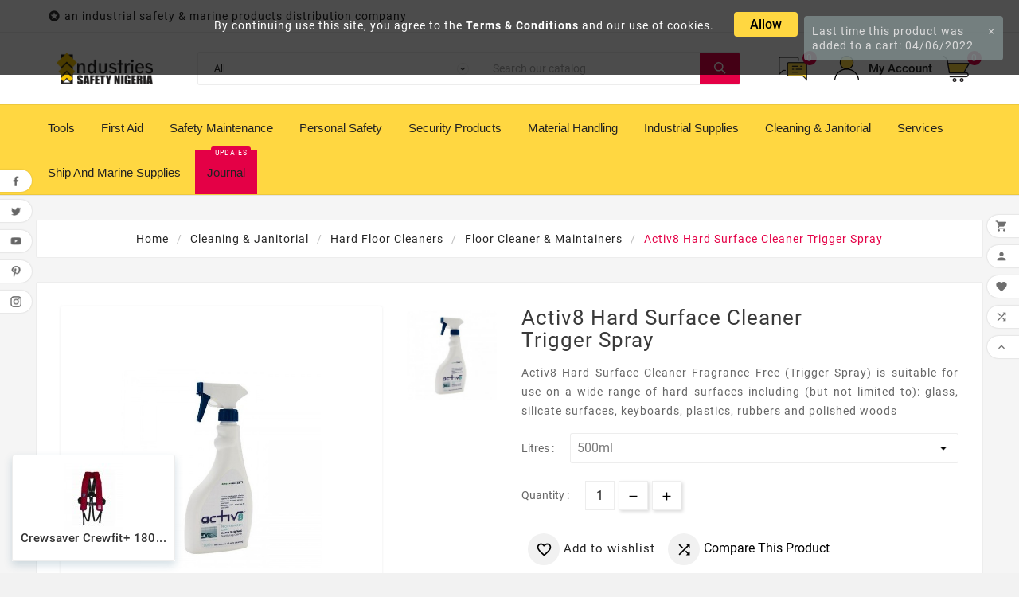

--- FILE ---
content_type: text/html; charset=utf-8
request_url: https://safetynigeria.com/floor-cleaner-maintainer-suppliers/391-activ8-hard-surface-cleaner-trigger-spray.html
body_size: 20839
content:
<!doctype html><html lang="en"><head><meta charset="utf-8"><meta http-equiv="x-ua-compatible" content="ie=edge"><link rel="canonical" href="https://safetynigeria.com/floor-cleaner-maintainer-suppliers/391-activ8-hard-surface-cleaner-trigger-spray.html"><title>Activ8 Hard Surface Trigger Spray | Buy Online | Major Distributors Litre Size 500ml</title><meta name="description" content="Order for Activ8 Hard Surface Trigger Spray in Nigeria | looking for where to order for Activ8 Hard Surface Trigger Spray? Shop Now | Price, Supplier in Nigeria"><meta name="keywords" content="where can i buy cheap safety products in lagos,where can i purchase the best safety product in nigeria,safety foot wear,cheapest safety shop in nigeria,safety jogger price,eyewash station delear in nigeria,eyewash station delear in lagos,safety produ"><link rel="alternate" href="https://safetynigeria.com/floor-cleaner-maintainer-suppliers/391-activ8-hard-surface-cleaner-trigger-spray.html" hreflang="en-us"><meta name="viewport" content="width=device-width, initial-scale=1"><link rel="icon" type="image/vnd.microsoft.icon" href="/img/favicon.ico?1602001979"><link rel="shortcut icon" type="image/x-icon" href="/img/favicon.ico?1602001979"><link rel="stylesheet" href="https://safetynigeria.com/themes/tv_electronic_electron_1_7_v1/assets/cache/theme-a1b051177.css" type="text/css" media="all"><style>/*This code is a custom code to align the mega menu text(Edited by Mr. Trice)*/
.container_tv_megamenu {
    text-align: left !important;
    /*font-size: 12px !important;*/
}

/*This code is a custom code to reduce the mega menu size(Edited by Mr. Trice)*/
#header .tv-menu-horizontal ul li.level-1>a {
    font-size: 15px !important;
    color: #222222 !important;
    font-weight: 510 !important;
    font-family: 'Arial, sans-serif, Roboto Condensed', sans-serif !important;
    letter-spacing: 0 !important;
    padding: 19px 15px !important;
text-transform:capitalize !important;
}


/*This code is a custom code to change the background of the current mega menu on hover(Edited by Mr. Trice)*/
#header .tv-menu-horizontal ul li.level-1>a:hover {
    background: #ffffff !important;
		text-decoration: none;
        -webkit-transition: background 1s; /* For Safari 3.0 to 6.0 */
        transition: background 1s; /* For modern browsers */
}

/*This code is a custom code to remove the mega menu arrow down (Edited by Mr. Trice)*/
.tv-menu-horizontal li.level-1.parent>a:after {
    /*font-family: 'Material Icons';*/
    /*content: '\e313';*/
     content: '' !important;
    margin-left: 3px;
    position: relative;
    top: 4px;
    font-size: 15px;
}



/*This code is a custom code that organized the mega-menu sub-menu tittle header (Edited by Mr. Trice)*/
#header .tv-menu-horizontal ul li.level-1 ul li.item-header a {
    font-size: 13px !important;
    color: #222222 !important;
    font-weight: 200 !important;
   font-family: 'Arial Black', Gadget, sans-serif !important;
}

/*This code is a custom code that organized the mega-menu sub-menu tittle header and children (Edited by Mr. Trice)*/
.tv-menu-horizontal .menu-dropdown li a {
    padding: 6px 0 !important;
    display: block !important;
}

/*This code is a custom code that organized the mega-menu sub-menu title header children (Edited by Mr. Trice)*/
#header .tv-menu-horizontal ul li.level-1 ul li.item-line a {
    color: #666666 !important;
    font-size: 12px !important;
    font-weight: 400 !important;
    position: relative !important;
font-family: Verdana, Geneva, sans-serif !important;
}

.tvcms-loading-inner img.logo{
margin: inherit !important;
}

/*This code is a custom code to align justify and set up the footer company description (Edited by Mr. Trice)*/
.tvfooter-logo-block .tvfooter-logo-desc {
    color: #666666 !important;
    font-size: 14px !important;
    font-weight: 400 !important;
    line-height: 20px !important;
    /* max-width: 70%; */
  max-width:100% !important; 
    padding-top: 20px !important;
    margin: 0 auto !important;
  text-align: justify !important;
}

/*This code is a custom code to align justify and set up the product category description (Edited by Mr. Trice)*/
#category-description{
color: #666666 !important;
    font-size: 14px !important;
    font-weight: 400 !important;
    line-height: 20px !important;
  max-width:100% !important; 
    padding-top: 20px !important;
    margin: 0 auto !important;
  text-align: justify !important;
}

/*This code is a custom code to remove space margin for bottom at footer (Edited by Mr. Trice)*/
.tvfooter-time-wrapper .tvfooter-open-time-wrapper, .footer-container .tvfooter-account-link li, .footer-container #block_myaccount_infos li, .tvfooter-category-block ul li {
    margin-bottom: 6px !important;
}

/*This code is a custom code to change the background of the footer holding the store information and more.. (Edited by Mr. Trice)*/
.tvfooter-storelogo-imformation{
background-color: #323232 !important;
}

/*This code is a custom code to change the colour of the footer text header store information and more.. (Edited by Mr Trice)*/
.tvfooter-title{
color: white !important;
}
.tvnewsletter-title{
color: white !important;
}

#footer_sub_menu_store_info, .tvfooter-store-link a, .dropdown{
color: #c7c7cd;
}

.footer-container li a{
color: #c7c7cd;
font-size: 13px;
}

.tv-footer-social-icon{
z-index: 71 !important;
}

/*This code is a custom code to make the brand selection width 100%(Edited by Mr Trice)*/
select{
width: 100% ;
}

.read-more{
  color:red;
font-weight:solid;
}
.read-less{
  color:red;
font-weight:solid;
}

.journal-menu{
background-color:#e40046;
font-weight:solid;
}

.tvcmscookies-notice {
    position: fixed;
    top: 0;
    z-index: 100;
    background-color: rgba(0,0,0,.7);
    width: 100%;
    height: 13%;
    padding: 15px;
    left: 0;
    right: 0;
    text-align: center;
}

#zsiq_maintitle{
color: white !important;
font-weight: solid;
}

/*This code is a custom code to add a bordered table to the product description (Edited by theme owner)*/

#product #product-overview #overview_content td{
        border: 1px solid #000;
}
#product  td{
        border: 1px solid #000;
}


/*This code is a custom code to add a bullet to the product description (Edited by theme owner)*/

#product  .tvproduct-description-tab ul{
          list-style: inherit;
}
.tvvertical-slider{
overflow:hidden;
}

#product .tvproduct-page-decs ul{
list-style:unset;
}

#product .tvproduct-title-brandimage img{
    width: 109px;
    height: auto;
}
html&:nth-child(2), html&:nth-child(1){
	top:0 !important;
	transform: initial !important;
}</style><script>var TVCMSCUSTOMSETTING_BOTTOM_OPTION = "0";var TVCMSCUSTOMSETTING_HOVER_IMG = "1";var TVCMSCUSTOMSETTING_MAIN_MENU_STICKY = "1";var TVCMSCUSTOMSETTING_VERTICAL_MENU_OPEN = "0";var TVCMSCUSTOMSETTING_WOW_JS = "0";var TVCMSFRONTSIDE_THEME_SETTING_SHOW = "0";var ajax_link = "https:\/\/safetynigeria.com\/module\/cityregionmanager\/ajax";var ajax_path = "https:\/\/safetynigeria.com\/modules\/tvcmsnewsletterpopup\/ajax.php";var baseDir = "https:\/\/safetynigeria.com\/";var city_not_in_list = "1";var city_not_in_list_title = "City Not Listed Above? Add it here";var gettvcmsbestsellerproductslink = "https:\/\/safetynigeria.com\/module\/tvcmsbestsellerproducts\/default";var gettvcmscategoryproductlink = "https:\/\/safetynigeria.com\/module\/tvcmscategoryproduct\/default";var gettvcmsfeaturedproductslink = "https:\/\/safetynigeria.com\/module\/tvcmsfeaturedproducts\/default";var gettvcmsfooterproductlink = "https:\/\/safetynigeria.com\/module\/tvcmsfooterproduct\/default";var gettvcmsmegamenulink = "https:\/\/safetynigeria.com\/module\/tvcmsmegamenu\/default";var gettvcmsnewproductslink = "https:\/\/safetynigeria.com\/module\/tvcmsnewproducts\/default";var gettvcmsspecialproductslink = "https:\/\/safetynigeria.com\/module\/tvcmsspecialproducts\/default";var gettvcmstabproductslink = "https:\/\/safetynigeria.com\/module\/tvcmstabproducts\/default";var gettvcmsverticalmenulink = "https:\/\/safetynigeria.com\/module\/tvcmsverticalmenu\/default";var prestashop = {"cart":{"products":[],"totals":{"total":{"type":"total","label":"Total","amount":0,"value":"\u20a60.00"},"total_including_tax":{"type":"total","label":"Total (tax incl.)","amount":0,"value":"\u20a60.00"},"total_excluding_tax":{"type":"total","label":"Total (tax excl.)","amount":0,"value":"\u20a60.00"}},"subtotals":{"products":{"type":"products","label":"Subtotal","amount":0,"value":"\u20a60.00"},"discounts":null,"shipping":{"type":"shipping","label":"Shipping","amount":0,"value":"Free"},"tax":null},"products_count":0,"summary_string":"0 items","vouchers":{"allowed":1,"added":[]},"discounts":[],"minimalPurchase":1000,"minimalPurchaseRequired":"A minimum shopping cart total of \u20a61,000.00 (tax excl.) is required to validate your order. Current cart total is \u20a60.00 (tax excl.)."},"currency":{"name":"Nigerian Naira","iso_code":"NGN","iso_code_num":"566","sign":"\u20a6"},"customer":{"lastname":null,"firstname":null,"email":null,"birthday":null,"newsletter":null,"newsletter_date_add":null,"optin":null,"website":null,"company":null,"siret":null,"ape":null,"is_logged":false,"gender":{"type":null,"name":null},"addresses":[]},"language":{"name":"English (English)","iso_code":"en","locale":"en-US","language_code":"en-us","is_rtl":"0","date_format_lite":"m\/d\/Y","date_format_full":"m\/d\/Y H:i:s","id":1},"page":{"title":"","canonical":null,"meta":{"title":"Activ8 Hard Surface Trigger Spray | Buy Online | Major Distributors Litre Size 500ml","description":"Order for Activ8 Hard Surface Trigger Spray in Nigeria | looking for where to order for Activ8 Hard Surface Trigger Spray? Shop Now | Price, Supplier in Nigeria","keywords":"where can i buy cheap safety products in lagos,where can i purchase the best safety product in nigeria,safety foot wear,cheapest safety shop in nigeria,safety jogger price,eyewash station delear in nigeria,eyewash station delear in lagos,safety produ","robots":"index"},"page_name":"product","body_classes":{"lang-en":true,"lang-rtl":false,"country-NG":true,"currency-NGN":true,"layout-full-width":true,"page-product":true,"tax-display-disabled":true,"product-id-391":true,"product-Activ8 Hard Surface Cleaner Trigger Spray":true,"product-id-category-483":true,"product-id-manufacturer-0":true,"product-id-supplier-3":true,"product-on-sale":true,"product-available-for-order":true},"admin_notifications":[]},"shop":{"name":"Industries Safety Nigeria","logo":"\/img\/industries-safety-nigeria-logo-1602001979.jpg","stores_icon":"\/img\/logo_stores.png","favicon":"\/img\/favicon.ico"},"urls":{"base_url":"https:\/\/safetynigeria.com\/","current_url":"https:\/\/safetynigeria.com\/floor-cleaner-maintainer-suppliers\/391-activ8-hard-surface-cleaner-trigger-spray.html","shop_domain_url":"https:\/\/safetynigeria.com","img_ps_url":"https:\/\/safetynigeria.com\/img\/","img_cat_url":"https:\/\/safetynigeria.com\/img\/c\/","img_lang_url":"https:\/\/safetynigeria.com\/img\/l\/","img_prod_url":"https:\/\/safetynigeria.com\/img\/p\/","img_manu_url":"https:\/\/safetynigeria.com\/img\/m\/","img_sup_url":"https:\/\/safetynigeria.com\/img\/su\/","img_ship_url":"https:\/\/safetynigeria.com\/img\/s\/","img_store_url":"https:\/\/safetynigeria.com\/img\/st\/","img_col_url":"https:\/\/safetynigeria.com\/img\/co\/","img_url":"https:\/\/safetynigeria.com\/themes\/tv_electronic_electron_1_7_v1\/assets\/img\/","css_url":"https:\/\/safetynigeria.com\/themes\/tv_electronic_electron_1_7_v1\/assets\/css\/","js_url":"https:\/\/safetynigeria.com\/themes\/tv_electronic_electron_1_7_v1\/assets\/js\/","pic_url":"https:\/\/safetynigeria.com\/upload\/","pages":{"address":"https:\/\/safetynigeria.com\/address","addresses":"https:\/\/safetynigeria.com\/addresses","authentication":"https:\/\/safetynigeria.com\/login","cart":"https:\/\/safetynigeria.com\/cart","category":"https:\/\/safetynigeria.com\/index.php?controller=category","cms":"https:\/\/safetynigeria.com\/index.php?controller=cms","contact":"https:\/\/safetynigeria.com\/contact","discount":"https:\/\/safetynigeria.com\/discount","guest_tracking":"https:\/\/safetynigeria.com\/guest-tracking","history":"https:\/\/safetynigeria.com\/order-history","identity":"https:\/\/safetynigeria.com\/identity","index":"https:\/\/safetynigeria.com\/","my_account":"https:\/\/safetynigeria.com\/my-account","order_confirmation":"https:\/\/safetynigeria.com\/order-confirmation","order_detail":"https:\/\/safetynigeria.com\/index.php?controller=order-detail","order_follow":"https:\/\/safetynigeria.com\/order-follow","order":"https:\/\/safetynigeria.com\/order","order_return":"https:\/\/safetynigeria.com\/index.php?controller=order-return","order_slip":"https:\/\/safetynigeria.com\/credit-slip","pagenotfound":"https:\/\/safetynigeria.com\/page-not-found","password":"https:\/\/safetynigeria.com\/password-recovery","pdf_invoice":"https:\/\/safetynigeria.com\/index.php?controller=pdf-invoice","pdf_order_return":"https:\/\/safetynigeria.com\/index.php?controller=pdf-order-return","pdf_order_slip":"https:\/\/safetynigeria.com\/index.php?controller=pdf-order-slip","prices_drop":"https:\/\/safetynigeria.com\/prices-drop","product":"https:\/\/safetynigeria.com\/index.php?controller=product","search":"https:\/\/safetynigeria.com\/search","sitemap":"https:\/\/safetynigeria.com\/sitemap","stores":"https:\/\/safetynigeria.com\/stores","supplier":"https:\/\/safetynigeria.com\/supplier","register":"https:\/\/safetynigeria.com\/login?create_account=1","order_login":"https:\/\/safetynigeria.com\/order?login=1"},"alternative_langs":{"en-us":"https:\/\/safetynigeria.com\/floor-cleaner-maintainer-suppliers\/391-activ8-hard-surface-cleaner-trigger-spray.html"},"theme_assets":"\/themes\/tv_electronic_electron_1_7_v1\/assets\/","actions":{"logout":"https:\/\/safetynigeria.com\/?mylogout="},"no_picture_image":{"bySize":{"side_product_default":{"url":"https:\/\/safetynigeria.com\/img\/p\/en-default-side_product_default.jpg","width":86,"height":86},"small_default":{"url":"https:\/\/safetynigeria.com\/img\/p\/en-default-small_default.jpg","width":98,"height":98},"cart_default":{"url":"https:\/\/safetynigeria.com\/img\/p\/en-default-cart_default.jpg","width":125,"height":125},"home_default":{"url":"https:\/\/safetynigeria.com\/img\/p\/en-default-home_default.jpg","width":239,"height":239},"medium_default":{"url":"https:\/\/safetynigeria.com\/img\/p\/en-default-medium_default.jpg","width":452,"height":452},"large_default":{"url":"https:\/\/safetynigeria.com\/img\/p\/en-default-large_default.jpg","width":800,"height":800}},"small":{"url":"https:\/\/safetynigeria.com\/img\/p\/en-default-side_product_default.jpg","width":86,"height":86},"medium":{"url":"https:\/\/safetynigeria.com\/img\/p\/en-default-home_default.jpg","width":239,"height":239},"large":{"url":"https:\/\/safetynigeria.com\/img\/p\/en-default-large_default.jpg","width":800,"height":800},"legend":""}},"configuration":{"display_taxes_label":false,"display_prices_tax_incl":true,"is_catalog":false,"show_prices":true,"opt_in":{"partner":true},"quantity_discount":{"type":"discount","label":"Discount"},"voucher_enabled":1,"return_enabled":1},"field_required":[],"breadcrumb":{"links":[{"title":"Home","url":"https:\/\/safetynigeria.com\/"},{"title":"Cleaning & Janitorial","url":"https:\/\/safetynigeria.com\/65-cleaning-janitorial-suppliers"},{"title":"Hard Floor Cleaners","url":"https:\/\/safetynigeria.com\/482-hard-floor-cleaners-suppliers"},{"title":"Floor Cleaner & Maintainers","url":"https:\/\/safetynigeria.com\/483-floor-cleaner-maintainer-suppliers"},{"title":"Activ8 Hard Surface Cleaner Trigger Spray","url":"https:\/\/safetynigeria.com\/floor-cleaner-maintainer-suppliers\/391-activ8-hard-surface-cleaner-trigger-spray.html"}],"count":5},"link":{"protocol_link":"https:\/\/","protocol_content":"https:\/\/"},"time":1768484659,"static_token":"903190e6adf10f175aab7a879ca63ae2","token":"2ae0a8909a80a8332d1fe4d8370cea93"};var psemailsubscription_subscription = "https:\/\/safetynigeria.com\/module\/ps_emailsubscription\/subscription";var psr_icon_color = "#F19D76";var static_token = "903190e6adf10f175aab7a879ca63ae2";var tvcms_setting = true;var zipcode_not_in_list = "1";var zipcode_not_in_list_title = "Zipcode Not Listed Above? Add it here";</script><!-- Module TvcmsInfiniteScroll for PRODUCTS --><link rel="alternate" type="application/rss+xml" title="Activ8 Hard Surface Trigger Spray | Buy Online | Major Distributors Litre Size 500ml" href="//safetynigeria.com/module/ps_feeder/rss?id_category=483&orderby=date_upd&orderway=desc">
<script type="text/javascript">
    var quotesCartEmpty  = "Your quotes cart is empty";
    var quotesCart  = "https://safetynigeria.com/module/askforaquotepro/QuotesCart";
    var catalogMode  = "0";
    var mainCmsPage  = "6";
    var messagingEnabled  = "1";
    var minQuantityProduct  = "0";
    var confirmReplaceAttachment = "Are you sure want replace currect file ?";
    var attachmentLinkName = "Attachment";
    var ga_enabled = 0;
</script>

   
<script type="text/javascript">
var unlike_text ="Unlike this post";
var like_text ="Like this post";
var baseAdminDir ='//';
var ybc_blog_product_category ='0';
var ybc_blog_polls_g_recaptcha = false;
</script>
 
<!--Start of Zoho SalesIQ Script-->
	<script type="text/javascript">var $zoho=$zoho || {};$zoho.salesiq = $zoho.salesiq || {widgetcode:"67f1ee3c33a2fc932ba8fcded811b1ce5cf6334b6cc12ba0f4adc3557e164b2fdee9cb30bdacda06e557d85f5b1eaed9", values:{},ready:function(){}};var d=document;s=d.createElement("script");s.type="text/javascript";s.id="zsiqscript";s.defer=true;s.src="https://salesiq.zoho.com/widget";t=d.getElementsByTagName("script")[0];t.parentNode.insertBefore(s,t);d.write("<div id='zsiqwidget'></div>");</script>
<script>
	var $zoho =$zoho || {};
	var $zs = $zoho.salesiq || $zoho.livedesk;
	$zs.ready = function() {
	  $zs.visitor.name("");
	  $zs.visitor.email("");
  		};
</script>
<!--End of Zoho SalesIQ Script-->
<meta content="width=device-width, initial-scale=1, maximum-scale=1" name="viewport"><meta property="og:type" content="product"><meta property="og:url" content="https://safetynigeria.com/floor-cleaner-maintainer-suppliers/391-activ8-hard-surface-cleaner-trigger-spray.html"><meta property="og:title" content="Activ8 Hard Surface Trigger Spray | Buy Online | Major Distributors Litre Size 500ml"><meta property="og:site_name" content="Industries Safety Nigeria"><meta property="og:description" content="Order for Activ8 Hard Surface Trigger Spray in Nigeria | looking for where to order for Activ8 Hard Surface Trigger Spray? Shop Now | Price, Supplier in Nigeria"><meta property="og:image" content="https://safetynigeria.com/5571-large_default/activ8-hard-surface-cleaner-trigger-spray.jpg"><meta property="product:pretax_price:amount" content="0"><meta property="product:pretax_price:currency" content="NGN"><meta property="product:price:amount" content="0"><meta property="product:price:currency" content="NGN">      </head><body id="product" class="lang-en country-ng currency-ngn layout-full-width page-product tax-display-disabled product-id-391 product-activ8-hard-surface-cleaner-trigger-spray product-id-category-483 product-id-manufacturer-0 product-id-supplier-3 product-on-sale product-available-for-order"  data-mouse-hover-img='1' data-menu-sticky='1'><div class='tvcmscookies-notice'><div class='tvcookies-notice-img-wrapper'><div class="tvcookies-notice-img-inner"><div class="tvcookie-content-box"><div class='tvcookies-notice-title'><div>By continuing use this site, you agree to the <a href="/content/6-terms-of-use">Terms &amp; Conditions</a> and our use of cookies.</div></div></div><div class="tvcookie-btn-wrapper"><button class='close-cookie tvclose-btn'>Close</button><button class='close-cookie tvok-btn'>Ok</button></div></div><div class="tvcookies-notice-icon"><button class='close-cookie tvclose-icon'><span>Allow</span>			</button></div></div></div><div class="prod-animation tvcms-snackbar hidden-sm-down">
						<div class="tvcms-prod-popup">
							    <div class="tvproduct-wrapper bottom-to-top hb-animate-element"><div class="tvproduct-image"><a href="https://safetynigeria.com/home/3836-crewsaver-crewfit-180-pro-harness-automatic-life-jacket-red.html" class="thumbnail product-thumbnail"><img data-src="https://safetynigeria.com/11868-side_product_default/crewsaver-crewfit-180-pro-harness-automatic-life-jacket-red.jpg" src="[data-uri]" alt="Crewsaver Crewfit+ 180 Pro Harness Automatic Life Jacket – Red" class="tvproduct-defult-img lazy" height="86" width="86"><img class="tvproduct-hover-img lazy" data-src="https://safetynigeria.com/11869-side_product_default/crewsaver-crewfit-180-pro-harness-automatic-life-jacket-red.jpg" src="[data-uri]" alt="Crewsaver Crewfit+ 180 Pro Harness Automatic Life Jacket – Red" height="86" width="86"></a><ul class="product-flags tvproduct-online-new-wrapper"><li class="product-flag new">New</li></ul>            <div class='tvproduct-hover-btn'><div class="tvproduct-wishlist"><input type="hidden" class="wishlist_prod_id" value="3836"><a href="#" class="tvquick-view-popup-wishlist wishlist_button" onclick="WishlistCart('wishlist_block_list', 'add', '3836', $('#idCombination').val(), 1, 1); return false;" rel="nofollow" data-toggle="tvtooltip" data-placement="top" data-html="true" title="Add to Wishlist"><div class="panel-product-line panel-product-actions tvproduct-wishlist-icon"><i class='material-icons'>&#xe87e;</i><span>Add to wishlist</span></div></a></div><div class="tvcompare-wrapper product_id_3836"><div class="tvproduct-compare"><div class=" tvcmsproduct-compare-btn tvproduct-compare-icon" data-product-id='3836' data-comp-val='add' data-toggle="tvtooltip" data-placement="top" data-html="true" title="Compare"><i class='material-icons remove hide'>&#xe15c;</i><i class='material-icons add '>&#xe043;</i>		</div></div></div>                        <div class="ask_offer clearfix" style="display: inline-block;">
                <form class="quote_ask_form" action="https://safetynigeria.com/module/askforaquotepro/QuotesCart" method="post">
                    <input type="hidden" name="afq_action" value="add" />
                    <input type="hidden" name="afq_ajax" value="true" />
                    <input type="hidden" name="afq_pid" value="3836" />
                    <input type="hidden" name="afq_ipa" class="afq_ipa" value="" />
                                            <input type="hidden" class="afq_pqty" name="afq_pqty" value="1" />
                                        <input type="hidden" class="afq_product_list_opt" name="afq_product_list_opt" value="1" />
                    
                                                                    <a class="ajax_add_to_quote_cart_button btn btn-primary" title="Ask for a quote">
                            <i class="material-icons">message</i>
                        </a>
                                    </form>
            </div>
            <div class=" tvproduct-quick-btn"><a class="quick-view" href="#" data-link-action="quickview" data-toggle="tvtooltip" data-placement="left" data-html="true" title="Quick View" data-original-title="Quick View"><div class="tvproduct-quick-icon"><i class="material-icons search">&#xE8B6;</i></div><div class="tvproduct-quick-lable">Quick View</div></a></div><div class="tvproduct-cart-btn"><form action="https://safetynigeria.com/cart" method="post"><input type="hidden" name="id_product" value="3836"><input type="hidden" name="qty" value="1"><input type="hidden" name="token" value="903190e6adf10f175aab7a879ca63ae2"><button data-button-action="add-to-cart" type="submit" class="btn add-to-cart tvproduct-add-to-cart tvproduct-out-of-stock disable " title="Out Of Stock" disabled data-toggle="tvtooltip" data-placement="left" data-html="true" data-original-title="Out Of Stock"><i class='material-icons'>&#xe8cc;</i><span class="tvproduct-add-to-cart-label">Out Of Stock</span></button></form></div></div></div><div class="tvproduct-info-box-wrapper">                                        <div class="tvproduct-name"><div class="product-title"><a href="https://safetynigeria.com/home/3836-crewsaver-crewfit-180-pro-harness-automatic-life-jacket-red.html"><h6>Crewsaver Crewfit+ 180...</h6></a></div></div><div class="tv-product-price"></div></div></div>						</div>
					<div class="tvcms-prod-popup">
							    <div class="tvproduct-wrapper bottom-to-top hb-animate-element"><div class="tvproduct-image"><a href="https://safetynigeria.com/home/3835-bizflame-rain-high-visibility-antistatic-fr-jacket-s778.html" class="thumbnail product-thumbnail"><img data-src="https://safetynigeria.com/11866-side_product_default/bizflame-rain-high-visibility-antistatic-fr-jacket-s778.jpg" src="[data-uri]" alt="Bizflame Rain High Visibility Antistatic FR Jacket – S778" class="tvproduct-defult-img lazy" height="86" width="86"><img class="tvproduct-hover-img lazy" data-src="https://safetynigeria.com/11867-side_product_default/bizflame-rain-high-visibility-antistatic-fr-jacket-s778.jpg" src="[data-uri]" alt="Bizflame Rain High Visibility Antistatic FR Jacket – S778" height="86" width="86"></a><ul class="product-flags tvproduct-online-new-wrapper"><li class="product-flag new">New</li></ul>            <div class='tvproduct-hover-btn'><div class="tvproduct-wishlist"><input type="hidden" class="wishlist_prod_id" value="3831"><a href="#" class="tvquick-view-popup-wishlist wishlist_button" onclick="WishlistCart('wishlist_block_list', 'add', '3831', $('#idCombination').val(), 1, 1); return false;" rel="nofollow" data-toggle="tvtooltip" data-placement="top" data-html="true" title="Add to Wishlist"><div class="panel-product-line panel-product-actions tvproduct-wishlist-icon"><i class='material-icons'>&#xe87e;</i><span>Add to wishlist</span></div></a></div><div class="tvcompare-wrapper product_id_3835"><div class="tvproduct-compare"><div class=" tvcmsproduct-compare-btn tvproduct-compare-icon" data-product-id='3835' data-comp-val='add' data-toggle="tvtooltip" data-placement="top" data-html="true" title="Compare"><i class='material-icons remove hide'>&#xe15c;</i><i class='material-icons add '>&#xe043;</i>		</div></div></div>                        <div class="ask_offer clearfix" style="display: inline-block;">
                <form class="quote_ask_form" action="https://safetynigeria.com/module/askforaquotepro/QuotesCart" method="post">
                    <input type="hidden" name="afq_action" value="add" />
                    <input type="hidden" name="afq_ajax" value="true" />
                    <input type="hidden" name="afq_pid" value="3835" />
                    <input type="hidden" name="afq_ipa" class="afq_ipa" value="" />
                                            <input type="hidden" class="afq_pqty" name="afq_pqty" value="1" />
                                        <input type="hidden" class="afq_product_list_opt" name="afq_product_list_opt" value="1" />
                    
                                                                    <a class="ajax_add_to_quote_cart_button btn btn-primary" title="Ask for a quote">
                            <i class="material-icons">message</i>
                        </a>
                                    </form>
            </div>
            <div class=" tvproduct-quick-btn"><a class="quick-view" href="#" data-link-action="quickview" data-toggle="tvtooltip" data-placement="left" data-html="true" title="Quick View" data-original-title="Quick View"><div class="tvproduct-quick-icon"><i class="material-icons search">&#xE8B6;</i></div><div class="tvproduct-quick-lable">Quick View</div></a></div><div class="tvproduct-cart-btn"><form action="https://safetynigeria.com/cart" method="post"><input type="hidden" name="id_product" value="3835"><input type="hidden" name="qty" value="1"><input type="hidden" name="token" value="903190e6adf10f175aab7a879ca63ae2"><button data-button-action="add-to-cart" type="submit" class="btn add-to-cart tvproduct-add-to-cart  enabled" title="Add To Cart"  data-toggle="tvtooltip" data-placement="left" data-html="true" data-original-title="Add To Cart"><i class='material-icons'>&#xe8cc;</i><span class="tvproduct-add-to-cart-label">Add To Cart</span></button></form></div></div></div><div class="tvproduct-info-box-wrapper">                                        <div class="tvproduct-name"><div class="product-title"><a href="https://safetynigeria.com/home/3835-bizflame-rain-high-visibility-antistatic-fr-jacket-s778.html"><h6>Bizflame Rain High...</h6></a></div></div><div class="tv-product-price"></div></div></div>						</div>
					<div class="tvcms-prod-popup">
							    <div class="tvproduct-wrapper bottom-to-top hb-animate-element"><div class="tvproduct-image"><a href="https://safetynigeria.com/home/3833-fire-safety-bucket-nigeria.html" class="thumbnail product-thumbnail"><img data-src="https://safetynigeria.com/11864-side_product_default/fire-safety-bucket-nigeria.jpg" src="[data-uri]" alt="Fire Bucket" class="tvproduct-defult-img lazy" height="86" width="86"><img class="tvproduct-hover-img lazy" data-src="https://safetynigeria.com/11865-side_product_default/fire-safety-bucket-nigeria.jpg" src="[data-uri]" alt="Fire Bucket" height="86" width="86"></a><ul class="product-flags tvproduct-online-new-wrapper"><li class="product-flag new">New</li></ul>            <div class='tvproduct-hover-btn'><div class="tvproduct-wishlist"><input type="hidden" class="wishlist_prod_id" value="3833"><a href="#" class="tvquick-view-popup-wishlist wishlist_button" onclick="WishlistCart('wishlist_block_list', 'add', '3833', $('#idCombination').val(), 1, 1); return false;" rel="nofollow" data-toggle="tvtooltip" data-placement="top" data-html="true" title="Add to Wishlist"><div class="panel-product-line panel-product-actions tvproduct-wishlist-icon"><i class='material-icons'>&#xe87e;</i><span>Add to wishlist</span></div></a></div><div class="tvcompare-wrapper product_id_3833"><div class="tvproduct-compare"><div class=" tvcmsproduct-compare-btn tvproduct-compare-icon" data-product-id='3833' data-comp-val='add' data-toggle="tvtooltip" data-placement="top" data-html="true" title="Compare"><i class='material-icons remove hide'>&#xe15c;</i><i class='material-icons add '>&#xe043;</i>		</div></div></div>                        <div class="ask_offer clearfix" style="display: inline-block;">
                <form class="quote_ask_form" action="https://safetynigeria.com/module/askforaquotepro/QuotesCart" method="post">
                    <input type="hidden" name="afq_action" value="add" />
                    <input type="hidden" name="afq_ajax" value="true" />
                    <input type="hidden" name="afq_pid" value="3833" />
                    <input type="hidden" name="afq_ipa" class="afq_ipa" value="" />
                                            <input type="hidden" class="afq_pqty" name="afq_pqty" value="1" />
                                        <input type="hidden" class="afq_product_list_opt" name="afq_product_list_opt" value="1" />
                    
                                                                    <a class="ajax_add_to_quote_cart_button btn btn-primary" title="Ask for a quote">
                            <i class="material-icons">message</i>
                        </a>
                                    </form>
            </div>
            <div class=" tvproduct-quick-btn"><a class="quick-view" href="#" data-link-action="quickview" data-toggle="tvtooltip" data-placement="left" data-html="true" title="Quick View" data-original-title="Quick View"><div class="tvproduct-quick-icon"><i class="material-icons search">&#xE8B6;</i></div><div class="tvproduct-quick-lable">Quick View</div></a></div><div class="tvproduct-cart-btn"><form action="https://safetynigeria.com/cart" method="post"><input type="hidden" name="id_product" value="3833"><input type="hidden" name="qty" value="1"><input type="hidden" name="token" value="903190e6adf10f175aab7a879ca63ae2"><button data-button-action="add-to-cart" type="submit" class="btn add-to-cart tvproduct-add-to-cart  enabled" title="Add To Cart"  data-toggle="tvtooltip" data-placement="left" data-html="true" data-original-title="Add To Cart"><i class='material-icons'>&#xe8cc;</i><span class="tvproduct-add-to-cart-label">Add To Cart</span></button></form></div></div></div><div class="tvproduct-info-box-wrapper">                                        <div class="tvproduct-name"><div class="product-title"><a href="https://safetynigeria.com/home/3833-fire-safety-bucket-nigeria.html"><h6>Fire Bucket</h6></a></div></div><div class="tv-product-price"></div></div></div>						</div>
					<div class="tvcms-prod-popup">
							    <div class="tvproduct-wrapper bottom-to-top hb-animate-element"><div class="tvproduct-image"><a href="https://safetynigeria.com/home/3832-anti-spark-welder-hood-protective-welding-gear.html" class="thumbnail product-thumbnail"><img data-src="https://safetynigeria.com/11861-side_product_default/anti-spark-welder-hood-protective-welding-gear.jpg" src="[data-uri]" alt="Anti-spark Welder Hood – Protective Welding Safety Gear" class="tvproduct-defult-img lazy" height="86" width="86"><img class="tvproduct-hover-img lazy" data-src="https://safetynigeria.com/11862-side_product_default/anti-spark-welder-hood-protective-welding-gear.jpg" src="[data-uri]" alt="Anti-spark Welder Hood – Protective Welding Safety Gear" height="86" width="86"></a><ul class="product-flags tvproduct-online-new-wrapper"><li class="product-flag new">New</li></ul>            <div class='tvproduct-hover-btn'><div class="tvproduct-wishlist"><input type="hidden" class="wishlist_prod_id" value="3832"><a href="#" class="tvquick-view-popup-wishlist wishlist_button" onclick="WishlistCart('wishlist_block_list', 'add', '3832', $('#idCombination').val(), 1, 1); return false;" rel="nofollow" data-toggle="tvtooltip" data-placement="top" data-html="true" title="Add to Wishlist"><div class="panel-product-line panel-product-actions tvproduct-wishlist-icon"><i class='material-icons'>&#xe87e;</i><span>Add to wishlist</span></div></a></div><div class="tvcompare-wrapper product_id_3832"><div class="tvproduct-compare"><div class=" tvcmsproduct-compare-btn tvproduct-compare-icon" data-product-id='3832' data-comp-val='add' data-toggle="tvtooltip" data-placement="top" data-html="true" title="Compare"><i class='material-icons remove hide'>&#xe15c;</i><i class='material-icons add '>&#xe043;</i>		</div></div></div>                        <div class="ask_offer clearfix" style="display: inline-block;">
                <form class="quote_ask_form" action="https://safetynigeria.com/module/askforaquotepro/QuotesCart" method="post">
                    <input type="hidden" name="afq_action" value="add" />
                    <input type="hidden" name="afq_ajax" value="true" />
                    <input type="hidden" name="afq_pid" value="3832" />
                    <input type="hidden" name="afq_ipa" class="afq_ipa" value="" />
                                            <input type="hidden" class="afq_pqty" name="afq_pqty" value="1" />
                                        <input type="hidden" class="afq_product_list_opt" name="afq_product_list_opt" value="1" />
                    
                                                                    <a class="ajax_add_to_quote_cart_button btn btn-primary" title="Ask for a quote">
                            <i class="material-icons">message</i>
                        </a>
                                    </form>
            </div>
            <div class=" tvproduct-quick-btn"><a class="quick-view" href="#" data-link-action="quickview" data-toggle="tvtooltip" data-placement="left" data-html="true" title="Quick View" data-original-title="Quick View"><div class="tvproduct-quick-icon"><i class="material-icons search">&#xE8B6;</i></div><div class="tvproduct-quick-lable">Quick View</div></a></div><div class="tvproduct-cart-btn"><form action="https://safetynigeria.com/cart" method="post"><input type="hidden" name="id_product" value="3832"><input type="hidden" name="qty" value="1"><input type="hidden" name="token" value="903190e6adf10f175aab7a879ca63ae2"><button data-button-action="add-to-cart" type="submit" class="btn add-to-cart tvproduct-add-to-cart  enabled" title="Add To Cart"  data-toggle="tvtooltip" data-placement="left" data-html="true" data-original-title="Add To Cart"><i class='material-icons'>&#xe8cc;</i><span class="tvproduct-add-to-cart-label">Add To Cart</span></button></form></div></div></div><div class="tvproduct-info-box-wrapper">                                        <div class="tvproduct-name"><div class="product-title"><a href="https://safetynigeria.com/home/3832-anti-spark-welder-hood-protective-welding-gear.html"><h6>Anti-spark Welder Hood...</h6></a></div></div><div class="tv-product-price"></div></div></div>						</div>
					<div class="tvcms-prod-popup">
							    <div class="tvproduct-wrapper bottom-to-top hb-animate-element"><div class="tvproduct-image"><a href="https://safetynigeria.com/home/3831-generic-fire-bell-alarm.html" class="thumbnail product-thumbnail"><img data-src="https://safetynigeria.com/11857-side_product_default/generic-fire-bell-alarm.jpg" src="[data-uri]" alt="Generic Fire Bell Alarm" class="tvproduct-defult-img lazy" height="86" width="86"><img class="tvproduct-hover-img lazy" data-src="https://safetynigeria.com/11858-side_product_default/generic-fire-bell-alarm.jpg" src="[data-uri]" alt="Generic Fire Bell Alarm" height="86" width="86"></a><ul class="product-flags tvproduct-online-new-wrapper"><li class="product-flag new">New</li></ul>            <div class='tvproduct-hover-btn'><div class="tvproduct-wishlist"><input type="hidden" class="wishlist_prod_id" value="3831"><a href="#" class="tvquick-view-popup-wishlist wishlist_button" onclick="WishlistCart('wishlist_block_list', 'add', '3831', $('#idCombination').val(), 1, 1); return false;" rel="nofollow" data-toggle="tvtooltip" data-placement="top" data-html="true" title="Add to Wishlist"><div class="panel-product-line panel-product-actions tvproduct-wishlist-icon"><i class='material-icons'>&#xe87e;</i><span>Add to wishlist</span></div></a></div><div class="tvcompare-wrapper product_id_3831"><div class="tvproduct-compare"><div class=" tvcmsproduct-compare-btn tvproduct-compare-icon" data-product-id='3831' data-comp-val='add' data-toggle="tvtooltip" data-placement="top" data-html="true" title="Compare"><i class='material-icons remove hide'>&#xe15c;</i><i class='material-icons add '>&#xe043;</i>		</div></div></div>                        <div class="ask_offer clearfix" style="display: inline-block;">
                <form class="quote_ask_form" action="https://safetynigeria.com/module/askforaquotepro/QuotesCart" method="post">
                    <input type="hidden" name="afq_action" value="add" />
                    <input type="hidden" name="afq_ajax" value="true" />
                    <input type="hidden" name="afq_pid" value="3831" />
                    <input type="hidden" name="afq_ipa" class="afq_ipa" value="" />
                                            <input type="hidden" class="afq_pqty" name="afq_pqty" value="1" />
                                        <input type="hidden" class="afq_product_list_opt" name="afq_product_list_opt" value="1" />
                    
                                                                    <a class="ajax_add_to_quote_cart_button btn btn-primary" title="Ask for a quote">
                            <i class="material-icons">message</i>
                        </a>
                                    </form>
            </div>
            <div class=" tvproduct-quick-btn"><a class="quick-view" href="#" data-link-action="quickview" data-toggle="tvtooltip" data-placement="left" data-html="true" title="Quick View" data-original-title="Quick View"><div class="tvproduct-quick-icon"><i class="material-icons search">&#xE8B6;</i></div><div class="tvproduct-quick-lable">Quick View</div></a></div><div class="tvproduct-cart-btn"><form action="https://safetynigeria.com/cart" method="post"><input type="hidden" name="id_product" value="3831"><input type="hidden" name="qty" value="1"><input type="hidden" name="token" value="903190e6adf10f175aab7a879ca63ae2"><button data-button-action="add-to-cart" type="submit" class="btn add-to-cart tvproduct-add-to-cart  enabled" title="Add To Cart"  data-toggle="tvtooltip" data-placement="left" data-html="true" data-original-title="Add To Cart"><i class='material-icons'>&#xe8cc;</i><span class="tvproduct-add-to-cart-label">Add To Cart</span></button></form></div></div></div><div class="tvproduct-info-box-wrapper">                                        <div class="tvproduct-name"><div class="product-title"><a href="https://safetynigeria.com/home/3831-generic-fire-bell-alarm.html"><h6>Generic Fire Bell Alarm</h6></a></div></div><div class="tv-product-price"></div></div></div>						</div>
			
</div><main><div class="tv-main-div " ><header id="header">    <div class="tvcmsheader-banner"></div><div class="tvcmsdesktop-top-header-wrapper "><div class='container-fluid tvcmsdesktop-top-header'><div class="container tvcmsdesktop-top-wrapper"><div class='tvheader-offer-wrapper col-xl-6 col-lg-6 col-md-6 col-sm-12'><div class="tvheader-nav-offer-text"><i class='material-icons'>&#xe8d0;</i><p>an industrial safety &amp; marine products distribution company</p></div></div><div class='tvheader-language-currency-wrapper col-xl-6 col-lg-6 col-md-6 col-sm-12'><div class="tvheader-language"></div><div class="tvheader-currency"></div></div></div></div><div class='container-fluid tvcmsdesktop-top-second hidden-md-down'><div class="container"><div class="row tvcmsdesktop-top-header-box"><div class='col-md-3 col-xl-2 col-sm-12 tvcms-header-logo-wrapper'><div class="hidden-sm-down tvcms-header-logo" id="tvcmsdesktop-logo"><div class="tv-header-logo"><a href="https://safetynigeria.com/"><img class="logo img-responsive" src="/img/industries-safety-nigeria-logo-1602001979.jpg" alt="Industries Safety Nigeria" height="34" width="200"></a></div></div></div><div class="col-sm-12 col-lg-6 col-md-7 col-xl-7 tvcmsheader-search"><div class='tvcmssearch-wrapper' id="_desktop_search"><div class="search-widget tvcmsheader-search" data-search-controller-url="//safetynigeria.com/search"><div class="tvsearch-top-wrapper"><div class="tvheader-sarch-display"><div class="tvheader-search-display-icon"><div class="tvsearch-open"></div><div class="tvsearch-close"><i class='material-icons'>&#xe5cd;</i></div></div></div><div class="tvsearch-header-display-full"><div class="tvsearch-header-display-wrappper"><form method="get" action="//safetynigeria.com/search"><input type="hidden" name="controller" value="search" /><select class="tvcms-select-category"><option value="0">All</option><option value="7"> Tools</option><option value="32">&nbsp;&nbsp; Abrasives</option><option value="33">&nbsp;&nbsp; Air Compressors</option><option value="34">&nbsp;&nbsp; Hand Tools</option><option value="35">&nbsp;&nbsp; Plumbing</option><option value="36">&nbsp;&nbsp; Pneumatic Tools | Air Tools</option><option value="37">&nbsp;&nbsp; Tools Kits</option><option value="38">&nbsp;&nbsp; Power Tools</option><option value="39">&nbsp;&nbsp; Welding Equipment</option><option value="40">&nbsp;&nbsp; Tool Organizers/Storage</option><option value="83">&nbsp;&nbsp; Measuring Equipment</option><option value="91">&nbsp;&nbsp; Sandblasting Equipment</option><option value="95">&nbsp;&nbsp; Oil Tools And Instrumentations</option><option value="713">&nbsp;&nbsp; Test Instruments</option><option value="742">&nbsp;&nbsp; Spark proof tools supplies Nigeria</option><option value="10"> First Aid</option><option value="16">&nbsp;&nbsp; First Aid Kits</option><option value="388">&nbsp;&nbsp; First Aid Kit Supplies</option><option value="12">&nbsp;&nbsp; Burn Relief First Aid</option><option value="14">&nbsp;&nbsp; Drug & Alcohol Testers</option><option value="15">&nbsp;&nbsp; Emergency Eyewash & Stations</option><option value="17">&nbsp;&nbsp; Heat Stress Relief</option><option value="11">&nbsp;&nbsp; Biohazard Kits</option><option value="13">&nbsp;&nbsp; CPR First Aid</option><option value="394">&nbsp;&nbsp; Repellents & Sunscreen</option><option value="395">&nbsp;&nbsp; AEDs First Aids</option><option value="20"> Industrial Supplies</option><option value="21">&nbsp;&nbsp; Adhesives & Sealants</option><option value="22">&nbsp;&nbsp; Batteries & Battery Chargers</option><option value="23">&nbsp;&nbsp; Communication Systems</option><option value="29">&nbsp;&nbsp; Industrial Storage Systems</option><option value="30">&nbsp;&nbsp; Ladders</option><option value="31">&nbsp;&nbsp; Lighting</option><option value="18">&nbsp;&nbsp; Pumps</option><option value="84">&nbsp;&nbsp; Safety Signs & Labels</option><option value="92">&nbsp;&nbsp; Hose, Fittings & Couplings</option><option value="93">&nbsp;&nbsp; Industrial Chemical Supplies</option><option value="99">&nbsp;&nbsp; Industrial Tapes</option><option value="76">&nbsp;&nbsp; Shop & Office Supplies</option><option value="88">&nbsp;&nbsp; Lab Supplies</option><option value="668">&nbsp;&nbsp; Lubrication</option><option value="728">&nbsp;&nbsp; Computerised Devices and Panels</option><option value="762">&nbsp;&nbsp; Cable Management</option><option value="799">&nbsp;&nbsp; Bags</option><option value="768">&nbsp;&nbsp; Industrial Fumigation Equipment</option><option value="41"> Safety Maintenance</option><option value="42">&nbsp;&nbsp; Electrical Safety</option><option value="43">&nbsp;&nbsp; Equipment Cases</option><option value="44">&nbsp;&nbsp; Fire Safety Equipment</option><option value="45">&nbsp;&nbsp; Floor Matting</option><option value="46">&nbsp;&nbsp; Lockout Tagout & Security</option><option value="49">&nbsp;&nbsp; Sorbents & Spill Control</option><option value="50">&nbsp;&nbsp; Traffic Safety Supplies</option><option value="51">&nbsp;&nbsp; Safety Training Programme</option><option value="52"> Personal Safety</option><option value="53">&nbsp;&nbsp; Eye Protection Glasses-Products</option><option value="54">&nbsp;&nbsp; Ergonomics</option><option value="55">&nbsp;&nbsp; Confined Space</option><option value="56">&nbsp;&nbsp; Fall Protection Equipment</option><option value="57">&nbsp;&nbsp; Foot Protection</option><option value="58">&nbsp;&nbsp; Gas Instrumentation</option><option value="59">&nbsp;&nbsp; Hand & Arm Protection</option><option value="60">&nbsp;&nbsp; Head & Face Protection</option><option value="61">&nbsp;&nbsp; Hearing Protection</option><option value="62">&nbsp;&nbsp; Protective Clothing</option><option value="63">&nbsp;&nbsp; Respiratory Protection</option><option value="64"> Material Handling</option><option value="67">&nbsp;&nbsp; Loading Dock Equipment</option><option value="74">&nbsp;&nbsp; Rigging & Lifting Slings</option><option value="75">&nbsp;&nbsp; Handling Equipment</option><option value="77">&nbsp;&nbsp; Storage Systems</option><option value="80">&nbsp;&nbsp; Lifting Equipment</option><option value="413">&nbsp;&nbsp; Lifting Hardware & Clamps</option><option value="426">&nbsp;&nbsp; Lockers</option><option value="444">&nbsp;&nbsp; Loading Ramps & Dock Ramps</option><option value="451">&nbsp;&nbsp; Hoisting Equipment</option><option value="96"> Services</option><option value="89">&nbsp;&nbsp; Industrial Equipments  Rental</option><option value="105">&nbsp;&nbsp; Hse Trainings</option><option value="106">&nbsp;&nbsp; Instrument Test and Calibration Services</option><option value="107">&nbsp;&nbsp; Road  Marking And Traffic Instalations</option><option value="108">&nbsp;&nbsp; FIre Extingusher Refilling  and  Recertifications</option><option value="109">&nbsp;&nbsp; Breathing Air Refilling</option><option value="110">&nbsp;&nbsp; Cargo safety Net Production</option><option value="111">&nbsp;&nbsp; Industrial Workwear Production</option><option value="122">&nbsp;&nbsp; Sludge and tank cleaning services</option><option value="65"> Cleaning & Janitorial</option><option value="68">&nbsp;&nbsp; Cleaning Chemicals</option><option value="69">&nbsp;&nbsp; Hygiene & Restroom Supplies</option><option value="71">&nbsp;&nbsp; Floor Cleaning Machines</option><option value="72">&nbsp;&nbsp; Waste & Recycling Containers</option><option value="482">&nbsp;&nbsp; Hard Floor Cleaners</option><option value="489">&nbsp;&nbsp; Cleaning Supplies</option><option value="82"> Security Products</option><option value="94">&nbsp;&nbsp; Video Surveillance</option><option value="127">&nbsp;&nbsp; Security Padlocks</option><option value="199">&nbsp;&nbsp; Access Barriers & Crowd Control</option><option value="209">&nbsp;&nbsp; Detectors, Scanners & Accessories</option><option value="213">&nbsp;&nbsp; Doors & Door Frames</option><option value="220">&nbsp;&nbsp; MailBoxes</option><option value="233">&nbsp;&nbsp; Self Defense</option><option value="245">&nbsp;&nbsp; Security Alarm & Warnings</option><option value="251">&nbsp;&nbsp; Security Safes</option><option value="734"> mining  supplies</option><option value="735"> Diy Products</option><option value="736"> lockout Supplier</option><option value="738"> Security tags and seal supplier Nigeria</option><option value="740"> towel supplier in Nigeria</option><option value="741"> Atex certified products  supplier in nigeria</option><option value="743"> Corporate gift store Nigeria</option><option value="744"> Bed sheet  and duvet Production  Nigeria</option><option value="747"> Labour Protection Products Lagos Nigeria</option><option value="748"> Temperature Chart Recorder Paper and Parts</option><option value="751"> Underground Mining Safety Equipment & Supplies</option><option value="756"> Agricultural Tools & Farming Equipment Supplies in Nigeria</option><option value="86"> Ship and Marine Supplies</option><option value="79">&nbsp;&nbsp; Marine Equipment</option><option value="115">&nbsp;&nbsp; Emergency Rescue Equipments</option><option value="678">&nbsp;&nbsp; Life Jackets and PFDs</option><option value="679">&nbsp;&nbsp; PFD Signal Lights</option><option value="680">&nbsp;&nbsp; Immersion Survival & Rescue Suits</option><option value="681">&nbsp;&nbsp; Water Rescue Equipment</option></select><div class="tvheader-top-search"><div class="tvheader-top-search-wrapper-info-box"><input type="text" name="s" class='tvcmssearch-words'  placeholder="Search our catalog" aria-label="Search" autocomplete="off"/></div></div><div class="tvheader-top-search-wrapper"><button type="submit" class="tvheader-search-btn"><i class='material-icons'>&#xe8b6;</i></button></div></form><div class='tvsearch-result'></div></div></div></div></div></div></div><div class="col-sm-12 col-lg-4 col-md-4 col-xl-3 tvcmsheader-nav-right"><div class="tv-contact-account-cart-wrapper"><!-- MODULE Quotes cart -->
<script type="text/javascript">
    var quotesCartTop = true;
</script>

<div class="afqQuotesCartOver">
	<div id="quotesCart">
		<div class="quotes_cart">
            <a href="https://safetynigeria.com/module/askforaquotepro/QuotesCart" rel="nofollow" id="quotes-cart-link">
				<i class="material-icons"></i>				<span class="ajax_quote_quantity">0</span>
			</a>
			<div id="box-body" class="quotes_cart_block" style="display:none;">
				<div class="block_content">
					<div id="quoteProductList">
						<div class="product-list-content unvisible">
							<dl id="quotes-products" class="products">
															</dl>
															<div class="quotes-cart-prices">
									<div class="row">
										<span class="col-xs-12 col-lg-6 text-center">Total:</span>
										<span class="quotes-cart-total col-xs-12 col-lg-6 text-center">
																					</span>
									</div>
								</div>
													</div>
						<div class="alert product-list-empty">
							No products to quote
						</div>
					</div>

					<div class="quoteCartButtons">
												<a class="button_order_cart btn btn-default button button-small" href="https://safetynigeria.com/module/askforaquotepro/QuotesCart" title="View list" rel="nofollow">
							<span>View list</span>
						</a>
					</div>
											<div class="quoteCartButtons">
							<a id="submit_quote2order" class="button_order_cart btn btn-default button button-small" href="#" title="Convert to cart" rel="nofollow">
								<span>Convert to cart</span>
							</a>
						</div>
									</div>
			</div>
		</div>
	</div>
</div>
<!-- /MODULE Quotes cart --><div id='tvcmsdesktop-account-button'><div class="tvcms-header-myaccount"><div class="tv-header-account"><div class="tv-account-wrapper"><button class="btn-unstyle tv-myaccount-btn"><i class='material-icons'>&#xe7ff;</i><span>My Account</span></button><ul class="dropdown-menu tv-account-dropdown tv-dropdown"><li><script>var wishlistProductsIds='';var baseDir ='https://safetynigeria.com/';var static_token='903190e6adf10f175aab7a879ca63ae2';var isLogged ='0';var loggin_required='You must be logged in to manage your wishlist.';var added_to_wishlist ='The product was successfully added to your wishlist.';var mywishlist_url='https://safetynigeria.com/module/tvcmswishlist/mywishlist';var isLoggedWishlist=false;</script><div id="_desktop_wishtlistTop" class="pull-right tvcmsdesktop-view-wishlist"><a class="wishtlist_top tvdesktop-wishlist" href="https://safetynigeria.com/module/tvcmswishlist/mywishlist"><div class="tvwishlist-name"><span>Wishlist </span><span>(</span><span class="cart-wishlist-number tvwishlist-number">0</span><span>)</span></div></a></div></li><li><div class="tvcmsdesktop-view-compare"><a class="link_wishlist tvdesktop-view-compare tvcmscount-compare-product" href="https://safetynigeria.com/module/tvcmsproductcompare/productcomparelist" title="Product Compare"><div class="tvdesktop-view-compare-name"> Compare  <span class="count-product">(0)</span></div></a></div></li><li><div id="tvcmsdesktop-user-info" class="tvcms-header-sign"><div class="user-info tvheader-sign"><a href="https://safetynigeria.com/my-account" class="tvhedaer-sign-btn" title="Log in to your customer account" rel="nofollow">        <span class="tvhedaer-sign-span">Sign in</span></a></div></div></li><li><div id="tvcmsdesktop-user-info" class="tvcms-header-sign"><div class="user-info tvheader-sign"><a href="https://safetynigeria.com/login?create_account=1" class="tvhedaer-sign-btn" rel="nofollow"><span class="tvhedaer-sign-span">Register</span></a></div></div></li><li class="tvmobile-lang hidden-lg-up"></li><li class="tvmobile-curr hidden-lg-up"></li></ul></div></div></div></div><div id="_desktop_cart" class="tvcms-header-cart"><div class="blockcart cart-preview inactive tv-header-cart" data-refresh-url="//safetynigeria.com/module/ps_shoppingcart/ajax"><div class="tvheader-cart-wrapper"><div class='tvheader-cart-btn-wrapper'><a rel="nofollow" href="JavaScript:void(0);" data-url='//safetynigeria.com/cart?action=show' title='Cart'><div class="tvcart-icon-text-wrapper"><div class="tv-cart-icon-main"><div class="tv-cart-icon tvheader-right-icon"><i class="material-icons shopping-cart">&#xe8f8;</i></div></div><div class="tv-cart-cart-inner"><span class="cart-products-count">0</span></div></div></a></div><div class="ttvcmscart-show-dropdown-right"><div class="ttvcart-no-product"><div class="tdclose-btn-wrap"><div class="ttvcart-close-title-count"><button class="ttvclose-cart"></button><div class="ttvcart-top-title"><h4>Shopping Cart</h4></div><div class="ttvcart-counter"><span class="ttvcart-products-count">0</span></div></div></div>                    </div></div><div class="modal-backdrop-cart"></div><!-- Start DropDown header cart --></div></div></div></div></div></div></div></div><div class="tvcms-header-menu-offer-wrapper tvcmsheader-sticky"><div class="position-static tvcms-header-menu"><div class='tvcmsmain-menu-wrapper container'><div id='tvdesktop-megamenu'><div class="container_tv_megamenu"><div id="tv-menu-horizontal" class="tv-menu-horizontal clearfix"><div class="title-menu-mobile"><a href="Javascript:void(0);" title=""><i class='material-icons'>&#xe5d2;</i></a></div><ul class="menu-content"><li class="tvmega-menu-title">Mega Menu<a href="Javascript:void(0);"><i class='material-icons'>&#xe14c;</i></a></li><li class="level-1  parent"><a href="https://safetynigeria.com/7-industrial-tools-suppliers"><span>Tools</span></a><span class="icon-drop-mobile"></span></li><li class="level-1  parent"><a href="https://safetynigeria.com/10-first-aid-kit-suppliers-in-nigeria"><span>First Aid</span></a><span class="icon-drop-mobile"></span></li><li class="level-1  parent"><a href="https://safetynigeria.com/41-safety-maintenance-tools-suppliers"><span>Safety Maintenance</span></a><span class="icon-drop-mobile"></span></li><li class="level-1  parent"><a href="https://safetynigeria.com/52-personal-safety-equipment-suppliers"><span>Personal Safety</span></a><span class="icon-drop-mobile"></span></li><li class="level-1  parent"><a href="https://safetynigeria.com/82-security-equipment-suppliers"><span>Security Products</span></a><span class="icon-drop-mobile"></span></li><li class="level-1  parent"><a href="https://safetynigeria.com/64-material-handling-suppliers"><span>Material Handling</span></a><span class="icon-drop-mobile"></span></li><li class="level-1  parent"><a href="https://safetynigeria.com/20-industrial-shipping-equipment-suppliers"><span>Industrial Supplies</span></a><span class="icon-drop-mobile"></span></li><li class="level-1  parent"><a href="https://safetynigeria.com/65-cleaning-janitorial-suppliers"><span>Cleaning &amp; Janitorial</span></a><span class="icon-drop-mobile"></span></li><li class="level-1  parent"><a href="https://safetynigeria.com/content/22-industrial-rental-services-in-nigeria"><span>Services</span></a><span class="icon-drop-mobile"></span></li><li class="level-1  parent"><a href="https://safetynigeria.com/86-ship-and-marine-supplies"><span>Ship and Marine Supplies</span></a><span class="icon-drop-mobile"></span></li><li class="level-1 journal-menu"><a href="/journal"><span>Journal</span><span class="menu-subtitle" > Updates </span></a><span class="icon-drop-mobile"></span></li></ul></div></div></div></div></div></div>    </div><div id='tvcms-mobile-view-header' class="hidden-lg-up"><div class="tvcmsmobile-top-wrapper"><div class='tvmobileheader-offer-wrapper col-sm-12'><div class="tvheader-nav-offer-text"><i class='material-icons'>&#xe8d0;</i><p>an industrial safety &amp; marine products distribution company</p></div></div>	</div><div class='tvcmsmobile-header-search-logo-wrapper'><div class="tvcmsmobile-header-logo-right-wrapper col-md-3 col-sm-12"><div id='tvcmsmobile-header-logo'></div></div><div class="tvcmsmobile-header-search col-md-9 col-sm-12"><div id="tvcmsmobile-search"></div></div></div><div class='tvcmsmobile-header-menu-offer-text'><div class="tvcmsmobile-header-menu col-sm-6 col-xs-2"><div id='tvmobile-megamenu'></div></div><div class="col-sm-6 col-xs-10 tvcmsmobile-cart-acount-text"><!-- MODULE Quotes cart -->
<script type="text/javascript">
    var quotesCartTop = true;
</script>

<div class="afqQuotesCartOver">
	<div id="quotesCart">
		<div class="quotes_cart">
            <a href="https://safetynigeria.com/module/askforaquotepro/QuotesCart" rel="nofollow" id="quotes-cart-link">
				<i class="material-icons"></i>				<span class="ajax_quote_quantity">0</span>
			</a>
			<div id="box-body" class="quotes_cart_block" style="display:none;">
				<div class="block_content">
					<div id="quoteProductList">
						<div class="product-list-content unvisible">
							<dl id="quotes-products" class="products">
															</dl>
															<div class="quotes-cart-prices">
									<div class="row">
										<span class="col-xs-12 col-lg-6 text-center">Total:</span>
										<span class="quotes-cart-total col-xs-12 col-lg-6 text-center">
																					</span>
									</div>
								</div>
													</div>
						<div class="alert product-list-empty">
							No products to quote
						</div>
					</div>

					<div class="quoteCartButtons">
												<a class="button_order_cart btn btn-default button button-small" href="https://safetynigeria.com/module/askforaquotepro/QuotesCart" title="View list" rel="nofollow">
							<span>View list</span>
						</a>
					</div>
											<div class="quoteCartButtons">
							<a id="submit_quote2order" class="button_order_cart btn btn-default button button-small" href="#" title="Convert to cart" rel="nofollow">
								<span>Convert to cart</span>
							</a>
						</div>
									</div>
			</div>
		</div>
	</div>
</div>
<!-- /MODULE Quotes cart --><div id="tvcmsmobile-account-button"></div><div id="tvmobile-cart"></div></div></div></div></header><aside id="notifications"><div class="container"></div></aside><div id="wrapper"><div class="container  tv-left-layout"><nav data-depth="5" class="breadcrumb"><ol itemscope itemtype="http://schema.org/BreadcrumbList"><li itemprop="itemListElement" itemscope itemtype="http://schema.org/ListItem"><a itemprop="item" href="https://safetynigeria.com/"><span itemprop="name">Home</span></a><meta itemprop="position" content="1"></li><li itemprop="itemListElement" itemscope itemtype="http://schema.org/ListItem"><a itemprop="item" href="https://safetynigeria.com/65-cleaning-janitorial-suppliers"><span itemprop="name">Cleaning &amp; Janitorial</span></a><meta itemprop="position" content="2"></li><li itemprop="itemListElement" itemscope itemtype="http://schema.org/ListItem"><a itemprop="item" href="https://safetynigeria.com/482-hard-floor-cleaners-suppliers"><span itemprop="name">Hard Floor Cleaners</span></a><meta itemprop="position" content="3"></li><li itemprop="itemListElement" itemscope itemtype="http://schema.org/ListItem"><a itemprop="item" href="https://safetynigeria.com/483-floor-cleaner-maintainer-suppliers"><span itemprop="name">Floor Cleaner &amp; Maintainers</span></a><meta itemprop="position" content="4"></li><li itemprop="itemListElement" itemscope itemtype="http://schema.org/ListItem"><a itemprop="item" href="https://safetynigeria.com/floor-cleaner-maintainer-suppliers/391-activ8-hard-surface-cleaner-trigger-spray.html"><span itemprop="name">Activ8 Hard Surface Cleaner Trigger Spray</span></a><meta itemprop="position" content="5"></li></ol></nav>  <div class="row"> <div id="content-wrapper" class="col-sm-12"><div id="main" itemscope itemtype="https://schema.org/Product"><meta itemprop="url" content="https://safetynigeria.com/floor-cleaner-maintainer-suppliers/391-3337-activ8-hard-surface-cleaner-trigger-spray.html#/373-litre_size-500ml"><div class="tvproduct-page-wrapper"><div class="tvprduct-image-info-wrapper clearfix"><div class="col-md-6 tv-product-page-image"><div class="page-contents" id="content"><div class="row images-container"><div class="product-cover col-sm-9"><div class="tvproduct-image-slider"><ul class="tvproduct-flags tvproduct-online-new-wrapper"></ul><ul class="tvproduct-flags tvproduct-sale-pack-wrapper"></ul><img class="js-qv-product-cover" src="https://safetynigeria.com/5571-large_default/activ8-hard-surface-cleaner-trigger-spray.jpg" alt="Activ8 Hard Surface Cleaner Trigger Spray" title="Activ8 Hard Surface Cleaner Trigger Spray" itemprop="image"><div class="layer" data-toggle="modal" data-target="#product-modal"><i class='material-icons'>&#xe3c2;</i></div></div></div><div class="tvvertical-slider col-sm-3"><ul class="product-images"><li class="tvcmsVerticalSlider item">                                        <picture><source srcset="https://safetynigeria.com/5571-medium_default/activ8-hard-surface-cleaner-trigger-spray.jpg" media="(max-width: 768px)"><img src="https://safetynigeria.com/5571-home_default/activ8-hard-surface-cleaner-trigger-spray.jpg" class="thumb js-thumb  selected " data-image-medium-src="https://safetynigeria.com/5571-medium_default/activ8-hard-surface-cleaner-trigger-spray.jpg" data-image-large-src="https://safetynigeria.com/5571-large_default/activ8-hard-surface-cleaner-trigger-spray.jpg" alt="Activ8 Hard Surface Cleaner Trigger Spray" title="Activ8 Hard Surface Cleaner Trigger Spray" itemprop="image" ></picture></li></ul><div class="arrows js-arrows"><i class="tvvertical-slider-next material-icons arrow-up js-arrow-up">&#xE316;</i><i class="tvvertical-slider-pre material-icons arrow-down js-arrow-down">&#xE313;</i></div></div></div></div></div><div class="col-md-6 tv-product-page-content"><div class="tvproduct-title-brandimage" itemprop="itemReviewed" itemscope itemtype="http://schema.org/Thing"><h1 class="h1" itemprop="name">Activ8 Hard Surface Cleaner Trigger Spray</h1></div>                                            <div class="product-prices"></div><div id="product-description-short-391" itemscope itemprop="description" class="tvproduct-page-decs"><p style="text-align:justify;">Activ8 Hard Surface Cleaner Fragrance Free (Trigger Spray) is suitable for use on a wide range of hard surfaces including (but not limited to): glass, silicate surfaces, keyboards, plastics, rubbers and polished woods</p></div><div class="product-information tvproduct-special-desc"><div class="product-actions"><form action="https://safetynigeria.com/cart" method="post" id="add-to-cart-or-refresh"><input type="hidden" name="token" value="903190e6adf10f175aab7a879ca63ae2"><input type="hidden" name="id_product" value="391" id="product_page_product_id"><input type="hidden" name="id_customization" value="0" id="product_customization_id"><div class="product-variants"><div class="clearfix product-variants-item"><span class="control-label">Litres : </span><select class="form-control form-control-select" id="group_17" data-product-attribute="17" name="group[17]"><option value="373" title="500ml" selected="selected">500ml</option><option value="411" title="750ML">750ML</option></select></div></div><div class="product-add-to-cart"><div class="product-quantity"><span class="control-label">Quantity : </span><div class="qty"><input type="text" name="qty" id="quantity_wanted" value="1" class="input-group" min="1" aria-label="Quantity" ></div></div><div class='tvwishlist-compare-wrapper-page'><div class="add tv-product-page-add-to-cart-wrapper"><div class="tvproduct-wishlist-compare"><div class="tvproduct-wishlist"><input type="hidden" class="wishlist_prod_id" value="391"><a href="#" class="tvquick-view-popup-wishlist wishlist_button" onclick="WishlistCart('wishlist_block_list', 'add', '391', $('#idCombination').val(), 1, 1); return false;" rel="nofollow" data-toggle="tvtooltip" data-placement="top" data-html="true" title="Add to Wishlist"><div class="panel-product-line panel-product-actions tvproduct-wishlist-icon"><i class='material-icons'>&#xe87e;</i><span>Add to wishlist</span></div></a></div><div class="tvcompare-wrapper product_id_391"><div class="product_id_391"><button class="btn btn-unstyle tvcmsproduct-compare-btn" data-product-id='391' data-comp-val='add' data-toggle="tvtooltip" data-placement="top" data-html="true" data-original-title="Add to Wishlist" title="Compare"><i class='material-icons remove hide'>&#xe15c;</i><i class='material-icons add '>&#xe043;</i><span>Compare This Product</span></button></div></div></div></div></div></div><div style="display:none">testtesttest</div><div class="product-additional-info"><div class="js-productinfo"><p>Last time this product was added to a cart: 04/06/2022</p></div>	<div class="ask_offer clearfix" >
		<fieldset class="quote_ask_form">
			<input type="hidden" name="afq_action" value="add" />
			<input type="hidden" name="afq_ajax" value="true" />
			<input type="hidden" name="afq_pid" value="391" />
			<input type="hidden" name="afq_ipa" class="afq_ipa" value="" />
			<input type="hidden" name="afq_id_customization" class="afq_id_customization" value="0">
							<input type="hidden" class="afq_pqty" name="afq_pqty" value="1" />
										<button class="ajax_add_to_quote_cart_button btn btn-primary"  title="Ask for a quote" >
					<i class="material-icons">message</i>					Ask for a quote
				</button>
													<div class="afq_file_upload_container">
					<input type="hidden" name="MAX_FILE_SIZE" value="1073741824" />
					<input type="file" name="fileUpload" id="fileUpload" class="form-control" accept=".pdf,.png,.jpeg,.gif,.jpg," />
					<span class="afq_file_upload_extensions">Allowed extensions: .pdf, .png, .jpeg, .gif, .jpg, </span>
				</div>
					</fieldset>
	</div>
<div class="social-icon"><span class="control-label">Share on : </span><ul><li class="facebook icon-black"><a href="https://www.facebook.com/sharer.php?u=https%3A%2F%2Fsafetynigeria.com%2Ffloor-cleaner-maintainer-suppliers%2F391-activ8-hard-surface-cleaner-trigger-spray.html" class="text-hide" title="Facebook" target="_blank">Facebook</a></li><li class="twitter icon-black"><a href="https://twitter.com/intent/tweet?text=Activ8+Hard+Surface+Cleaner+Trigger+Spray%20https%3A%2F%2Fsafetynigeria.com%2Ffloor-cleaner-maintainer-suppliers%2F391-activ8-hard-surface-cleaner-trigger-spray.html" class="text-hide" title="Twitter" target="_blank">Twitter</a></li><li class="pinterest icon-black"><a href="https://www.pinterest.com/pin/create/button/?media=https%3A%2F%2Fsafetynigeria.com%2F5571%2Factiv8-hard-surface-cleaner-trigger-spray.jpg&amp;url=https%3A%2F%2Fsafetynigeria.com%2Ffloor-cleaner-maintainer-suppliers%2F391-activ8-hard-surface-cleaner-trigger-spray.html" class="text-hide" title="Pinterest" target="_blank">Pinterest</a></li></ul></div></div>                                </form></div></div><div id="block-reassurance">
    <ul>
             <li>
           <div class="block-reassurance-item"  style="cursor:pointer;" onclick="window.open('https://safetynigeria.com/content/5-secure-payment')">            
                                                        <img class="svg" src="/modules/blockreassurance/img/ic_verified_user_black_36dp_1x.png">
                                                              <span class="block-title" style="color:#000000;">Secured</span>
                    </div>
        </li>
              <li>
           <div class="block-reassurance-item"  style="cursor:pointer;" onclick="window.open('https://safetynigeria.com/content/1-delivery')">            
                                                        <img class="svg" src="/modules/blockreassurance/img/ic_local_shipping_black_36dp_1x.png">
                                                              <span class="block-title" style="color:#000000;">Fast Delivery</span>
                    </div>
        </li>
              <li>
           <div class="block-reassurance-item"  style="cursor:pointer;" onclick="window.open('https://safetynigeria.com/content/7-industries-safety-nigeria-delivery-and-return-policy')">            
                                                        <img class="svg" src="/modules/blockreassurance/img/ic_swap_horiz_black_36dp_1x.png">
                                                              <span class="block-title" style="color:#000000;">7 days Return</span>
                    </div>
        </li>
          </ul>
    <div class="clearfix"></div>
</div>
</div></div><div class="tabs tvproduct-description-tab"><ul class="nav nav-tabs" role="tablist"><li class="nav-item"><a class="nav-link active" data-toggle="tab" href="#description" role="tab" aria-controls="description"  aria-selected="true" > Description </a> </li>  <li class="nav-item"><a class="nav-link" data-toggle="tab" href="#product-details" role="tab" aria-controls="product-details" > Product Details </a> </li>                                     </ul><div class="tab-content" id="tab-content"><div class="tab-pane fade in  active " id="description" role="tabpanel"><div class="product-description"><p style="text-align:justify;">Activ8 Hard Surface Cleaner Fragrance Free (Trigger Spray) is suitable for use on a wide range of hard surfaces including (but not limited to): glass, silicate surfaces, keyboards, plastics, rubbers and polished woods</p>
<ul><li style="text-align:justify;">
<p>The worlds first non-toxic powerful cleaner disinfectant in one.</p>
</li>
<li style="text-align:justify;">
<p>Independently tested against MRSA, Noro virus, Clostridium Difficile, Hepatitis B and C, and Avian Flu.</p>
</li>
<li style="text-align:justify;">
<p>Specifically designed for use in many environments</p>
</li>
<li style="text-align:justify;">
<p>Can help in the fight against cross infection</p>
</li>
<li style="text-align:justify;">
<p>Meets the needs of a single safe, general purpose cleaning and disinfecting product</p>
</li>
<li style="text-align:justify;">
<p>Can be used in both high and low risk areas</p>
</li>
<li>
<p style="text-align:justify;">Complements NHS cleaning guidelines.</p>
</li>
</ul></div></div><div class="tab-pane fade"id="product-details"data-product="{&quot;id_shop_default&quot;:&quot;1&quot;,&quot;id_manufacturer&quot;:&quot;0&quot;,&quot;id_supplier&quot;:&quot;3&quot;,&quot;reference&quot;:&quot;&quot;,&quot;is_virtual&quot;:&quot;0&quot;,&quot;delivery_in_stock&quot;:&quot;&quot;,&quot;delivery_out_stock&quot;:&quot;&quot;,&quot;id_category_default&quot;:&quot;483&quot;,&quot;on_sale&quot;:&quot;1&quot;,&quot;online_only&quot;:&quot;0&quot;,&quot;ecotax&quot;:0,&quot;minimal_quantity&quot;:&quot;1&quot;,&quot;low_stock_threshold&quot;:null,&quot;low_stock_alert&quot;:&quot;0&quot;,&quot;price&quot;:&quot;\u20a60.00&quot;,&quot;unity&quot;:&quot;&quot;,&quot;unit_price_ratio&quot;:&quot;0.000000&quot;,&quot;additional_shipping_cost&quot;:&quot;0.00&quot;,&quot;customizable&quot;:&quot;0&quot;,&quot;text_fields&quot;:&quot;0&quot;,&quot;uploadable_files&quot;:&quot;0&quot;,&quot;redirect_type&quot;:&quot;302-category&quot;,&quot;id_type_redirected&quot;:&quot;0&quot;,&quot;available_for_order&quot;:&quot;1&quot;,&quot;available_date&quot;:null,&quot;show_condition&quot;:&quot;1&quot;,&quot;condition&quot;:&quot;new&quot;,&quot;show_price&quot;:false,&quot;indexed&quot;:&quot;1&quot;,&quot;visibility&quot;:&quot;both&quot;,&quot;cache_default_attribute&quot;:&quot;3337&quot;,&quot;advanced_stock_management&quot;:&quot;0&quot;,&quot;date_add&quot;:&quot;2015-09-30 13:05:30&quot;,&quot;date_upd&quot;:&quot;2025-09-15 13:19:00&quot;,&quot;pack_stock_type&quot;:&quot;3&quot;,&quot;meta_description&quot;:&quot;Order for Activ8 Hard Surface Trigger Spray in Nigeria | looking for where to order for Activ8 Hard Surface Trigger Spray? Shop Now | Price, Supplier in Nigeria&quot;,&quot;meta_keywords&quot;:&quot;where can i buy cheap safety products in lagos,where can i purchase the best safety product in nigeria,safety foot wear,cheapest safety shop in nigeria,safety jogger price,eyewash station delear in nigeria,eyewash station delear in lagos,safety produ&quot;,&quot;meta_title&quot;:&quot;Activ8 Hard Surface Trigger Spray | Buy Online | Major Distributors&quot;,&quot;link_rewrite&quot;:&quot;activ8-hard-surface-cleaner-trigger-spray&quot;,&quot;name&quot;:&quot;Activ8 Hard Surface Cleaner Trigger Spray&quot;,&quot;description&quot;:&quot;&lt;p style=\&quot;text-align:justify;\&quot;&gt;Activ8 Hard Surface Cleaner Fragrance Free (Trigger Spray) is suitable for use on a wide range of hard surfaces including (but not limited to): glass, silicate surfaces, keyboards, plastics, rubbers and polished woods&lt;\/p&gt;\n&lt;ul&gt;&lt;li style=\&quot;text-align:justify;\&quot;&gt;\n&lt;p&gt;The worlds first non-toxic powerful cleaner disinfectant in one.&lt;\/p&gt;\n&lt;\/li&gt;\n&lt;li style=\&quot;text-align:justify;\&quot;&gt;\n&lt;p&gt;Independently tested against MRSA, Noro virus, Clostridium Difficile, Hepatitis B and C, and Avian Flu.&lt;\/p&gt;\n&lt;\/li&gt;\n&lt;li style=\&quot;text-align:justify;\&quot;&gt;\n&lt;p&gt;Specifically designed for use in many environments&lt;\/p&gt;\n&lt;\/li&gt;\n&lt;li style=\&quot;text-align:justify;\&quot;&gt;\n&lt;p&gt;Can help in the fight against cross infection&lt;\/p&gt;\n&lt;\/li&gt;\n&lt;li style=\&quot;text-align:justify;\&quot;&gt;\n&lt;p&gt;Meets the needs of a single safe, general purpose cleaning and disinfecting product&lt;\/p&gt;\n&lt;\/li&gt;\n&lt;li style=\&quot;text-align:justify;\&quot;&gt;\n&lt;p&gt;Can be used in both high and low risk areas&lt;\/p&gt;\n&lt;\/li&gt;\n&lt;li&gt;\n&lt;p style=\&quot;text-align:justify;\&quot;&gt;Complements NHS cleaning guidelines.&lt;\/p&gt;\n&lt;\/li&gt;\n&lt;\/ul&gt;&quot;,&quot;description_short&quot;:&quot;&lt;p style=\&quot;text-align:justify;\&quot;&gt;Activ8 Hard Surface Cleaner Fragrance Free (Trigger Spray) is suitable for use on a wide range of hard surfaces including (but not limited to): glass, silicate surfaces, keyboards, plastics, rubbers and polished woods&lt;\/p&gt;&quot;,&quot;available_now&quot;:&quot;&quot;,&quot;available_later&quot;:&quot;&quot;,&quot;id&quot;:391,&quot;id_product&quot;:391,&quot;out_of_stock&quot;:2,&quot;new&quot;:0,&quot;id_product_attribute&quot;:3337,&quot;quantity_wanted&quot;:1,&quot;extraContent&quot;:[],&quot;allow_oosp&quot;:0,&quot;category&quot;:&quot;floor-cleaner-maintainer-suppliers&quot;,&quot;category_name&quot;:&quot;Floor Cleaner &amp; Maintainers&quot;,&quot;link&quot;:&quot;https:\/\/safetynigeria.com\/floor-cleaner-maintainer-suppliers\/391-activ8-hard-surface-cleaner-trigger-spray.html&quot;,&quot;attribute_price&quot;:0,&quot;price_tax_exc&quot;:0,&quot;price_without_reduction&quot;:0,&quot;price_amount&quot;:0,&quot;reduction&quot;:0,&quot;specific_prices&quot;:[],&quot;quantity&quot;:100,&quot;quantity_all_versions&quot;:200,&quot;id_image&quot;:&quot;en-default&quot;,&quot;features&quot;:[],&quot;attachments&quot;:[],&quot;virtual&quot;:0,&quot;pack&quot;:0,&quot;packItems&quot;:[],&quot;nopackprice&quot;:0,&quot;customization_required&quot;:false,&quot;attributes&quot;:{&quot;17&quot;:{&quot;id_attribute&quot;:&quot;373&quot;,&quot;id_attribute_group&quot;:&quot;17&quot;,&quot;name&quot;:&quot;500ml&quot;,&quot;group&quot;:&quot;Litre Size&quot;,&quot;reference&quot;:&quot;&quot;,&quot;ean13&quot;:&quot;&quot;,&quot;isbn&quot;:&quot;&quot;,&quot;upc&quot;:&quot;&quot;}},&quot;rate&quot;:7.5,&quot;tax_name&quot;:&quot;Nigeria Standard VAT 7.5%&quot;,&quot;ecotax_rate&quot;:0,&quot;unit_price&quot;:&quot;&quot;,&quot;customizations&quot;:{&quot;fields&quot;:[]},&quot;id_customization&quot;:0,&quot;is_customizable&quot;:false,&quot;show_quantities&quot;:false,&quot;quantity_label&quot;:&quot;Items&quot;,&quot;quantity_discounts&quot;:[],&quot;customer_group_discount&quot;:0,&quot;images&quot;:[{&quot;bySize&quot;:{&quot;side_product_default&quot;:{&quot;url&quot;:&quot;https:\/\/safetynigeria.com\/5571-side_product_default\/activ8-hard-surface-cleaner-trigger-spray.jpg&quot;,&quot;width&quot;:86,&quot;height&quot;:86},&quot;small_default&quot;:{&quot;url&quot;:&quot;https:\/\/safetynigeria.com\/5571-small_default\/activ8-hard-surface-cleaner-trigger-spray.jpg&quot;,&quot;width&quot;:98,&quot;height&quot;:98},&quot;cart_default&quot;:{&quot;url&quot;:&quot;https:\/\/safetynigeria.com\/5571-cart_default\/activ8-hard-surface-cleaner-trigger-spray.jpg&quot;,&quot;width&quot;:125,&quot;height&quot;:125},&quot;home_default&quot;:{&quot;url&quot;:&quot;https:\/\/safetynigeria.com\/5571-home_default\/activ8-hard-surface-cleaner-trigger-spray.jpg&quot;,&quot;width&quot;:239,&quot;height&quot;:239},&quot;medium_default&quot;:{&quot;url&quot;:&quot;https:\/\/safetynigeria.com\/5571-medium_default\/activ8-hard-surface-cleaner-trigger-spray.jpg&quot;,&quot;width&quot;:452,&quot;height&quot;:452},&quot;large_default&quot;:{&quot;url&quot;:&quot;https:\/\/safetynigeria.com\/5571-large_default\/activ8-hard-surface-cleaner-trigger-spray.jpg&quot;,&quot;width&quot;:800,&quot;height&quot;:800}},&quot;small&quot;:{&quot;url&quot;:&quot;https:\/\/safetynigeria.com\/5571-side_product_default\/activ8-hard-surface-cleaner-trigger-spray.jpg&quot;,&quot;width&quot;:86,&quot;height&quot;:86},&quot;medium&quot;:{&quot;url&quot;:&quot;https:\/\/safetynigeria.com\/5571-home_default\/activ8-hard-surface-cleaner-trigger-spray.jpg&quot;,&quot;width&quot;:239,&quot;height&quot;:239},&quot;large&quot;:{&quot;url&quot;:&quot;https:\/\/safetynigeria.com\/5571-large_default\/activ8-hard-surface-cleaner-trigger-spray.jpg&quot;,&quot;width&quot;:800,&quot;height&quot;:800},&quot;legend&quot;:&quot;Activ8 Hard Surface Cleaner Trigger Spray&quot;,&quot;cover&quot;:&quot;1&quot;,&quot;id_image&quot;:&quot;5571&quot;,&quot;position&quot;:&quot;1&quot;,&quot;associatedVariants&quot;:[&quot;3337&quot;]}],&quot;cover&quot;:{&quot;bySize&quot;:{&quot;side_product_default&quot;:{&quot;url&quot;:&quot;https:\/\/safetynigeria.com\/5571-side_product_default\/activ8-hard-surface-cleaner-trigger-spray.jpg&quot;,&quot;width&quot;:86,&quot;height&quot;:86},&quot;small_default&quot;:{&quot;url&quot;:&quot;https:\/\/safetynigeria.com\/5571-small_default\/activ8-hard-surface-cleaner-trigger-spray.jpg&quot;,&quot;width&quot;:98,&quot;height&quot;:98},&quot;cart_default&quot;:{&quot;url&quot;:&quot;https:\/\/safetynigeria.com\/5571-cart_default\/activ8-hard-surface-cleaner-trigger-spray.jpg&quot;,&quot;width&quot;:125,&quot;height&quot;:125},&quot;home_default&quot;:{&quot;url&quot;:&quot;https:\/\/safetynigeria.com\/5571-home_default\/activ8-hard-surface-cleaner-trigger-spray.jpg&quot;,&quot;width&quot;:239,&quot;height&quot;:239},&quot;medium_default&quot;:{&quot;url&quot;:&quot;https:\/\/safetynigeria.com\/5571-medium_default\/activ8-hard-surface-cleaner-trigger-spray.jpg&quot;,&quot;width&quot;:452,&quot;height&quot;:452},&quot;large_default&quot;:{&quot;url&quot;:&quot;https:\/\/safetynigeria.com\/5571-large_default\/activ8-hard-surface-cleaner-trigger-spray.jpg&quot;,&quot;width&quot;:800,&quot;height&quot;:800}},&quot;small&quot;:{&quot;url&quot;:&quot;https:\/\/safetynigeria.com\/5571-side_product_default\/activ8-hard-surface-cleaner-trigger-spray.jpg&quot;,&quot;width&quot;:86,&quot;height&quot;:86},&quot;medium&quot;:{&quot;url&quot;:&quot;https:\/\/safetynigeria.com\/5571-home_default\/activ8-hard-surface-cleaner-trigger-spray.jpg&quot;,&quot;width&quot;:239,&quot;height&quot;:239},&quot;large&quot;:{&quot;url&quot;:&quot;https:\/\/safetynigeria.com\/5571-large_default\/activ8-hard-surface-cleaner-trigger-spray.jpg&quot;,&quot;width&quot;:800,&quot;height&quot;:800},&quot;legend&quot;:&quot;Activ8 Hard Surface Cleaner Trigger Spray&quot;,&quot;cover&quot;:&quot;1&quot;,&quot;id_image&quot;:&quot;5571&quot;,&quot;position&quot;:&quot;1&quot;,&quot;associatedVariants&quot;:[&quot;3337&quot;]},&quot;has_discount&quot;:false,&quot;discount_type&quot;:null,&quot;discount_percentage&quot;:null,&quot;discount_percentage_absolute&quot;:null,&quot;discount_amount&quot;:null,&quot;discount_amount_to_display&quot;:null,&quot;unit_price_full&quot;:&quot;&quot;,&quot;show_availability&quot;:false,&quot;availability_message&quot;:null,&quot;availability_date&quot;:null,&quot;availability&quot;:null}"role="tabpanel"><div class="product-reference"><label class="label">Reference </label><span itemprop="sku"></span></div><div class="product-out-of-stock"></div>  <div class="product-features"><p class="h6">Specific References</p><dl class="data-sheet"></dl></div><div class="product-condition"><label class="label">Condition </label><link itemprop="itemCondition" href="https://schema.org/NewCondition"/><span>New product</span></div></div>                                    </div></div></div><div id="same-category"><div class="tvcmssame-category-product container-fluid"><div class='tvsame-category-product-wrapper-box container'><div class="tvsame-category-product-all-box"><div class="tvsame-category-product-content"><div class="tvall-block-box-shadows"><div class="tvsame-category-main-title-wrapper"><div class='tvcmsmain-title-wrapper'><div class="tvcms-main-title"><div class='tvmain-title'><h2>1 other product in the same category:</h2></div></div></div><div class='tvsame-category-pagination-wrapper tv-pagination-wrapper'><div class="tvfeature-pagination"><div class="tvcmssame-category-pagination"><div class="tvcmssame-category-next-pre-btn tvcms-next-pre-btn"><div class="tvcmssame-category-prev tvcmsprev-btn" data-parent="tvcmssame-category-product"><i class='material-icons'>&#xe314;</i></div><div class="tvcmssame-category-next tvcmsnext-btn" data-parent="tvcmssame-category-product"><i class='material-icons'>&#xe315;</i></div></div></div></div></div></div><div class="tvsame-category-product"><div class="products owl-theme owl-carousel tvsame-category-product-wrapper tvproduct-wrapper-content-box"><article class="item  product-miniature js-product-miniature  tvall-product-wrapper-info-box" data-id-product="396" data-id-product-attribute="0" itemscope itemtype="http://schema.org/Product"><div class="thumbnail-container"><div class="tvproduct-wrapper grid"><div class="tvproduct-image"><a href="https://safetynigeria.com/floor-cleaning-tools-suppliers/396-activ8-vaporisation-fluid-5ltr.html" class="thumbnail product-thumbnail" itemprop="url"><img data-src="https://safetynigeria.com/5577-home_default/activ8-vaporisation-fluid-5ltr.jpg" src="[data-uri]" alt="Activ8 Vaporisation Fluid 5ltr" class="tvproduct-defult-img lazy" height="239" width="239" itemprop="image"><img class="tvproduct-hover-img lazy" data-src="https://safetynigeria.com/4295-home_default/activ8-vaporisation-fluid-5ltr.jpg" src="[data-uri]" alt="Activ8 Vaporisation Fluid 5ltr" height="239" width="239" itemprop="image"></a><ul class="tvproduct-flags tvproduct-online-new-wrapper"></ul><ul class="tvproduct-flags tvproduct-sale-pack-wrapper"></ul><div class='tvproduct-hover-btn'><div class=" tvproduct-quick-btn"><a class="quick-view" href="#" data-link-action="quickview" data-toggle="tvtooltip" data-placement="top" data-html="true" title="Quick View" data-original-title="Quick View"><div class="tvproduct-quick-icon"><i class="material-icons search">&#xE8B6;</i></div>                    </a></div><div class="tvcompare-wrapper product_id_396"><div class="tvproduct-compare"><div class=" tvcmsproduct-compare-btn tvproduct-compare-icon" data-product-id='396' data-comp-val='add' data-toggle="tvtooltip" data-placement="top" data-html="true" title="Compare"><i class='material-icons remove hide'>&#xe15c;</i><i class='material-icons add '>&#xe043;</i>		</div></div></div>                        <div class="ask_offer clearfix" style="display: inline-block;">
                <form class="quote_ask_form" action="https://safetynigeria.com/module/askforaquotepro/QuotesCart" method="post">
                    <input type="hidden" name="afq_action" value="add" />
                    <input type="hidden" name="afq_ajax" value="true" />
                    <input type="hidden" name="afq_pid" value="396" />
                    <input type="hidden" name="afq_ipa" class="afq_ipa" value="" />
                                            <input type="hidden" class="afq_pqty" name="afq_pqty" value="1" />
                                        <input type="hidden" class="afq_product_list_opt" name="afq_product_list_opt" value="1" />
                    
                                                                    <a class="ajax_add_to_quote_cart_button btn btn-primary" title="Ask for a quote">
                            <i class="material-icons">message</i>
                        </a>
                                    </form>
            </div>
            <div class="tvproduct-wishlist"><input type="hidden" class="wishlist_prod_id" value="396"><a href="#" class="tvquick-view-popup-wishlist wishlist_button" onclick="WishlistCart('wishlist_block_list', 'add', '396', $('#idCombination').val(), 1, 1); return false;" rel="nofollow" data-toggle="tvtooltip" data-placement="top" data-html="true" title="Add to Wishlist"><div class="panel-product-line panel-product-actions tvproduct-wishlist-icon"><i class='material-icons'>&#xe87e;</i><span>Add to wishlist</span></div></a></div></div></div><div class="tvproduct-info-box-wrapper"><div class="product-description">                                <div class="tvproduct-name product-title"><a href="https://safetynigeria.com/floor-cleaning-tools-suppliers/396-activ8-vaporisation-fluid-5ltr.html"><h6 itemprop="name">Activ8 Vaporisation Fluid 5ltr</h6></a></div>                <div class="tv-product-price tvproduct-name-price-wrapper"></div></div><div class="tv-product-price-info-box">                                                </div></div></div></div></article></div></div></div></div></div></div></div></div><script type="text/javascript">
    var number_product_related_per_row =4;
    var number_post_related_per_row =4;
</script>
<div class="modal fade js-product-images-modal" id="product-modal"><div class="modal-dialog" role="document"><div class="modal-content"><div class="modal-header"><button type="button" class="tvmodel-close close" data-dismiss="modal" aria-label="Close"><span aria-hidden="true">×</span></button></div><div class="modal-body"><figure><img class="js-modal-product-cover product-cover-modal" width="800" src="https://safetynigeria.com/5571-large_default/activ8-hard-surface-cleaner-trigger-spray.jpg" alt="Activ8 Hard Surface Cleaner Trigger Spray" title="Activ8 Hard Surface Cleaner Trigger Spray" itemprop="image" ><figcaption class="image-caption"><div id="product-description-short" itemprop="description"><p style="text-align:justify;">Activ8 Hard Surface Cleaner Fragrance Free (Trigger Spray) is suitable for use on a wide range of hard surfaces including (but not limited to): glass, silicate surfaces, keyboards, plastics, rubbers and polished woods</p></div></figcaption></figure><aside id="thumbnails" class="thumbnails js-thumbnails text-sm-center"><div class="js-modal-mask mask"><ul class="product-images js-modal-product-images"><li class="thumb-container"><img data-image-large-src="https://safetynigeria.com/5571-large_default/activ8-hard-surface-cleaner-trigger-spray.jpg" class="thumb js-modal-thumb" src="https://safetynigeria.com/5571-home_default/activ8-hard-surface-cleaner-trigger-spray.jpg"  alt="Activ8 Hard Surface Cleaner Trigger Spray" title="Activ8 Hard Surface Cleaner Trigger Spray" width="150" itemprop="image"></li></ul></div><div><i></i></div></aside></div></div><!-- /.modal-content --></div><!-- /.modal-dialog --></div><!-- /.modal --><div class="tvfooter-product-sticky-bottom"><div class="container"><div class="tvflex-items"><div class="tvproduct-image-title-price"><div class="product-image"><img src="https://safetynigeria.com/5571-large_default/activ8-hard-surface-cleaner-trigger-spray.jpg" alt="Activ8 Hard Surface Cleaner Trigger Spray" title="Activ8 Hard Surface Cleaner Trigger Spray" itemprop="image"></div><div class="tvtitle-price"><h1 class="h1" itemprop="name">Activ8 Hard Surface Cleaner Trigger Spray</h1>    <div class="product-prices"></div></div></div><div><div class="product-actions" id="bottom_sticky_data"></div></div>                        	<div class="ask_offer clearfix" >
		<fieldset class="quote_ask_form">
			<input type="hidden" name="afq_action" value="add" />
			<input type="hidden" name="afq_ajax" value="true" />
			<input type="hidden" name="afq_pid" value="391" />
			<input type="hidden" name="afq_ipa" class="afq_ipa" value="" />
			<input type="hidden" name="afq_id_customization" class="afq_id_customization" value="0">
							<input type="hidden" class="afq_pqty" name="afq_pqty" value="1" />
										<button class="ajax_add_to_quote_cart_button btn btn-primary"  title="Ask for a quote" >
					<i class="material-icons">message</i>					Ask for a quote
				</button>
													<div class="afq_file_upload_container">
					<input type="hidden" name="MAX_FILE_SIZE" value="1073741824" />
					<input type="file" name="fileUpload" id="fileUpload" class="form-control" accept=".pdf,.png,.jpeg,.gif,.jpg," />
					<span class="afq_file_upload_extensions">Allowed extensions: .pdf, .png, .jpeg, .gif, .jpg, </span>
				</div>
					</fieldset>
	</div>
</div></div></div><footer class="page-footer"><!-- Footer content --></footer></div></div>   </div> </div></div><footer id="footer"><div class="tvfooter-before"><div class="container-fluid"><div class="container"><div class="row"></div></div></div></div><div class="footer-container tvcmsfooter-background-image" ><div class="container tvfooter-logo-link-wrapper"><div class="tvfooter-storelogo-weapper"><div class="tvfooter-storelogo-inner clearfix"><div class='tvfooter-about-logo-wrapper'><div class='tvfooter-logo-block'><div class='tvfooter-img-block'><img class="lazy" src="[data-uri]" data-src="/modules/tvcmsfooterlogo/views/img/safety nigeria logo main 3.png" alt="" height="51" width="205"/></div><div class='tvfooter-logo-desc'><h1 style="text-align:justify;">Your <strong>#1</strong> health and <strong>safety online shopping hub</strong>.</h1>
<p style="text-align:justify;">As the number one <strong>Safety Shop In Nigeria,</strong> When it comes to safety, we have confidence in our product, which makes us the right safe marketplace or shop, and a company in Nigeria for all your <a href="/52-personal-safety-equipment-supplier-in-nigeria"><strong>personal protective equipment (PPE)</strong></a><strong>, <a href="/79-marine-equipment">marine products</a>, </strong>oil tools, power and<strong> <a href="/34-hand-tools">hand tools</a></strong> as well as <a href="/10-first-aid-supplies-kit-in-nigeria"><strong>first aid product</strong></a> supplies in Nigeria. We also provide an efficient workplace, both offshore, and onshore to safety industries, firms, organizations, institutions, and companies as wholesale and retail distributors. It is our core value to give you an extensive variety of health and safety equipment-related products in the industrial safety and marine industry such as <strong><a href="/82-security-products-suppliers-in-nigeria">security products</a>, <a href="/62-protective-clothing">protective wear</a>, <a href="/44-fire-safety-equipment">fire protection equipment</a>, <a href="/317-safety-helmets">safety helmets</a>, <a href="/300-glasses">safety glasses</a>, <a href="/56-fall-protection-equipments">fall protection</a>, </strong>and other safety equipment in Nigeria. Since your safety is our priority, your confidence is assured in our products to give you the best solution to some safety industry’s greatest challenges. It is our pleasure to issue a certificate of compliance for our products and other technical data such as<strong> material data sheets (MDS). </strong></p>
<p style="text-align:justify;">We also render services such as;<strong> <a href="/89-industrial-equipments-rental">industrial equipment rental</a>, <a href="/105-hse-trainings">HSE Training</a>, <a href="/106-instrument-test-and-calibration-services">instrument test and calibration services</a>, <a href="/107-road-marking-and-traffice-instalations">road marking and traffic installations</a>, <a href="/108-fire-extingusher-refilling-and-recertifications">fire extinguishers refilling and certifications</a>, <a href="/110-cargo-safety-net-production">cargo net production</a></strong>, etc. Industries Safety Nigeria has a range of categories such as<strong> <a href="/64-material-handling-supplier-in-nigeria">material handling</a>, <a href="/82-security-products-suppliers-in-nigeria">security products</a>, <a href="/41-safety-maintenance-supplier-in-nigeria">safety maintenance</a>, <a href="/20-industrial-supplies">industrial supplies</a>, <a href="/65-cleaning-janitorial-supplier-in-nigeria">cleaning and janitorial</a>, </strong>etc. We also deal in some special products and categories like<strong> <a href="/15-emergency-eye-wash-stations">eyewash station and shower</a>, </strong>safety gears<strong>, <a href="/46-lockout-tagout-security">lockout, and tag out</a>, <a href="/287-lockout-tagout-station-kit">loto kit tools box</a>, <a href="/99-industrial-tapes">industrial tapes</a></strong>, outboard engine for a boat,<strong> <a href="/86-ship-supplies">ship supplies</a></strong> &amp; more. Explore other products &amp; categories above! Cheers. </p></div></div></div></div></div><div class='tvfooter-storelogo-imformation row'><div class="links col-xl-3 col-lg-3 col-md-12"><div class="tvfooter-address"><div class="tvfooter-title-wrapper" data-target="#footer_sub_menu_store_info" data-toggle="collapse"><span class="tvfooter-title">Store information</span><span class="float-xs-right tvfooter-toggle-icon-wrapper"><span class="navbar-toggler collapse-icons tvfooter-toggle-icon"><i class="material-icons add">&#xE313;</i><i class="material-icons remove">&#xE316;</i></span></span></div><div id="footer_sub_menu_store_info" class="collapse"><div class="tvfooter-addresses"><div class="tvfooter-address-lable"></div>Industries Safety Nigeria<br />#1. 11 Association Crescent Festac, Lagos.<br />#2. 152 Port Harcourt - Aba Expressway beside Platinum Mortgage Bank St Johns Bus-stop<br />Nigeria<br />Rivers<br />Port Harcourt 500272</div><div class="tvfooter-store-link"><a href="mailto:sales@safetynigeria.com" class="dropdown">sales@safetynigeria.com</a></div><div class="tvfooter-store-link-content"><a href="tel:sales@safetynigeria.com" class="dropdown">08064338888</a></div><div class="tvfooter-store-link-fax"><a href="fax:sales@safetynigeria.com" class="dropdown">09134151806; WhatsApp:: 09093333374</a></div></div></div></div><div class='col-xl-2 col-lg-2 col-md-12 links tvfooter-category-block tvfooter-all-block tvfooter-all-part'><div class="tvdekstop-footer-all-title-wrapper tvfooter-title-wrapper" data-target="#footer_sub_menu_tvfooter_category" data-toggle="collapse"><div class='tvfooter-title'>Categories</div><span class="float-xs-right tvfooter-toggle-icon-wrapper"><span class="navbar-toggler collapse-icons tvfooter-toggle-icon"><i class="material-icons add">&#xE313;</i><i class="material-icons remove">&#xE316;</i></span></span></div><ul id="footer_sub_menu_tvfooter_category" class="collapse"><li><i class='material-icons'>&#xe39e;</i><a href='https://safetynigeria.com/7-industrial-tools-suppliers' title='Tools'>Tools</a></li><li><i class='material-icons'>&#xe39e;</i><a href='https://safetynigeria.com/10-first-aid-kit-suppliers-in-nigeria' title='First Aid'>First Aid</a></li><li><i class='material-icons'>&#xe39e;</i><a href='https://safetynigeria.com/20-industrial-shipping-equipment-suppliers' title='Industrial Supplies'>Industrial Supplies</a></li><li><i class='material-icons'>&#xe39e;</i><a href='https://safetynigeria.com/41-safety-maintenance-tools-suppliers' title='Safety Maintenance'>Safety Maintenance</a></li><li><i class='material-icons'>&#xe39e;</i><a href='https://safetynigeria.com/52-personal-safety-equipment-suppliers' title='Personal Safety'>Personal Safety</a></li><li><i class='material-icons'>&#xe39e;</i><a href='https://safetynigeria.com/64-material-handling-suppliers' title='Material Handling'>Material Handling</a></li><li><i class='material-icons'>&#xe39e;</i><a href='https://safetynigeria.com/96-industrial-rental-services-in-nigeria' title='Services'>Services</a></li><li><i class='material-icons'>&#xe39e;</i><a href='https://safetynigeria.com/65-cleaning-janitorial-suppliers' title='Cleaning &amp; Janitorial'>Cleaning &amp; Janitorial</a></li><li><i class='material-icons'>&#xe39e;</i><a href='https://safetynigeria.com/82-security-equipment-suppliers' title='Security Products'>Security Products</a></li></ul></div><div class="col-xl-2 col-lg-2 col-md-12 tvfooter-account-link"><div class="tvfooter-account-wrapper"><div class="tvfooter-title-wrapper" data-target="#footer_sub_menu_link" data-toggle="collapse"><span class="tvfooter-title">Company Information</span><span class="float-xs-right tvfooter-toggle-icon-wrapper"><span class="navbar-toggler collapse-icons tvfooter-toggle-icon"><i class="material-icons add">&#xE313;</i><i class="material-icons remove">&#xE316;</i></span></span></div><ul id="footer_sub_menu_link" class="collapse tvfooter-link-wrapper"><li><a id="link-cms-page-4-2" class="cms-page-link" href="https://safetynigeria.com/content/4-about-us" title="Learn more about Safety Nigeria, the most reliable online safety shop in Nigeria, Industries Safety Nigeria history and establishment" >About us</a></li><li><a id="link-cms-page-8-2" class="cms-page-link" href="https://safetynigeria.com/content/8-privacy-policy" title="" >Privacy Policy</a></li><li><a id="link-cms-page-9-2" class="cms-page-link" href="https://safetynigeria.com/content/9-career-opportunities" title="make your Career with industries safety nigeria,  Build a Career with the Largest Online Safety Store in Nigeria" >Career Opportunities</a></li><li><a id="link-cms-page-3-2" class="cms-page-link" href="https://safetynigeria.com/content/3-safety-nigeria-frequently-asked-questions" title="Our terms and conditions of use" >FAQ</a></li><li><a id="link-cms-page-5-2" class="cms-page-link" href="https://safetynigeria.com/content/5-secure-payment" title="Our secure payment method" >Secure payment</a></li><li><a id="link-cms-page-6-2" class="cms-page-link" href="https://safetynigeria.com/content/6-terms-of-use" title="Read the Industries Safety Nigeria Terms and Conditions that governs its e-commerce website safetynigeria.com" >Terms of Use</a></li><li><a id="link-cms-page-7-2" class="cms-page-link" href="https://safetynigeria.com/content/7-industries-safety-nigeria-delivery-and-return-policy" title="" >Delivery and Return</a></li><li><a id="link-cms-page-11-2" class="cms-page-link" href="https://safetynigeria.com/content/11-industrial-safety-product-bulk-orders" title="Looking for where to order or shop industrial safety products in bulk or wholesale price in Nigeria? Shop from major suppliers online now." >Bulk Orders</a></li><li><a id="link-static-page-sitemap-2" class="cms-page-link" href="https://safetynigeria.com/sitemap" title="Lost ? Find what your are looking for" >Sitemap</a></li><li><a id="link-static-page-stores-2" class="cms-page-link" href="https://safetynigeria.com/stores" title="" >Stores</a></li><li><a id="link-static-page-contact-2" class="cms-page-link" href="https://safetynigeria.com/contact" title="Looking for how to contact the largest distributor of safety and marine product in Nigeria | Contact your source for high quality industrial safety supplies, first aid &amp; emergency products, marine safety signs, gas instrumentation and calibration services" >Contact us</a></li><li><a id="link-custom-page-pickup-locations-2" class="custom-page-link" href="https://safetynigeria.com/pickup-locations.html" title="" >Pickup Locations</a></li></ul></div></div><div id="block_myaccount_infos" class="col-xl-2 col-lg-2 col-md-12"><div class="tvfooter-title-wrapper" data-target="#footer_sub_menu_myaccount" data-toggle="collapse"><span class="tvfooter-title">Your account</span><span class="float-xs-right tvfooter-toggle-icon-wrapper"><span class="navbar-toggler collapse-icons tvfooter-toggle-icon"><i class="material-icons add">&#xE313;</i><i class="material-icons remove">&#xE316;</i></span></span></div><ul id="footer_sub_menu_myaccount" class="collapse account-list footer_account_list"><li><a href="https://safetynigeria.com/identity" title="Personal info" rel="nofollow">Personal info</a></li><li><a href="https://safetynigeria.com/order-follow" title="Merchandise returns" rel="nofollow">Merchandise returns</a></li><li><a href="https://safetynigeria.com/order-history" title="Orders" rel="nofollow">Orders</a></li><li><a href="https://safetynigeria.com/credit-slip" title="Credit slips" rel="nofollow">Credit slips</a></li><li><a href="https://safetynigeria.com/addresses" title="Addresses" rel="nofollow">Addresses</a></li><li><a href="https://safetynigeria.com/discount" title="Vouchers" rel="nofollow">Vouchers</a></li><li class="item"><a class="link_compare " href="https://safetynigeria.com/module/tvcmswishlist/mywishlist" title="My wishlists">My wishlists</a></li><!-- MODULE Quotes -->
<li class="lnk_quotes">
    <a 	href="https://safetynigeria.com/submitted-quote" title="My quotes">My quotes</a>
</li>
<!-- END : MODULE Quotes  --></ul></div><div class="tvcms-newsletter-wrapper col-xl-3 col-lg-3 col-md-12"><div class="tvcms-newsletter-inner"><div class="block_newsletter tv-newsletter-wrapeer"><div class="tvnewsletter-block"><div class="tvnewsletter-lable-wrapper"><p id="block-newsletter-label" class="tvnewsletter-title">Newsletter</p></div><div class="tvnewsletter-input"><form action="https://safetynigeria.com/#footer" method="post"><div class="tvnewsleeter-input-button-wraper"><div class="input-wrapper"><input name="email" type="email" value="" placeholder="Your email address" aria-labelledby="block-newsletter-label"></div><div class="tvnewsleteer-btn-wrapper"><button class='tvall-inner-btn' name="submitNewsletter" type="submit"><span class='tvnewslatter-btn-title hidden-lg-down'>Subscribe</span><span class='tvnewslatter-btn-title hidden-xl-up'>OK</span></button></div></div><input type="hidden" name="action" value="0"><div class="tvnewsletter-description"><p>You may unsubscribe at any moment. For that purpose, please find our contact info in the privacy policy.</p></div></form></div></div></div></div></div></div>        <script type="text/javascript">
    ybc_blog_like_url = 'https://safetynigeria.com/module/ybc_blog/like';
    ybc_like_error ='There was a problem while submitting your request. Try again later'
    YBC_BLOG_GALLERY_SPEED = 5000;
    YBC_BLOG_SLIDER_SPEED = 5000;
    YBC_BLOG_GALLERY_SKIN = 'light_square';
    YBC_BLOG_GALLERY_AUTO_PLAY = 1;
</script>
<div class="block-social tv-footer-social-icon wow slideInLeft"><div class="tv-footer-social-icon-wrapper"><div class="tv-footer-social-icon-inner"><div class="tvblock-social-content tvfacebook-wrapper"><a href="https://www.facebook.com/safetynigeria" target="_blank"><div class="tvblock-social-icon tvfacebook"></div><span>Facebook</span></a></div><div class="tvblock-social-content tvtwitter-wrapper"><a href="https://www.twitter.com/safetynigeria" target="_blank"><div class="tvblock-social-icon tvtwitter"></div><span>Twitter</span></a></div><div class="tvblock-social-content tvyoutube-wrapper"><a href="https://www.youtube.com/channel/UCV1HwCn50ToIcSrN9zl7ESg" target="_blank"><div class="tvblock-social-icon tvyoutube"></div><span>Youtube</span></a></div><div class="tvblock-social-content tvpinterest-wrapper"><a href="https://www.pinterest.com/" target="_blank"><div class="tvblock-social-icon tvpinterest"></div><span>Pintrest</span></a></div><div class="tvblock-social-content tvinstagram-wrapper"><a href="https://www.instagram.com/safetynigeria" target="_blank"><div class="tvblock-social-icon tvinstagram"></div><span>Instagram</span></a></div></div></div></div><div class="tvcmsright-sticky wow slideInRight"><div class="tvright-sticky"><div class="tvright-sticky-wrapper"><div class="cart-preview"><div class="tvright-sticky-add-to-cart"><a href="https://safetynigeria.com/cart?action=show"><i class="material-icons">&#xE8CC;</i><span>Add to Cart</span></a></div></div><div class="tvright-sticky-account"><a class="logout" href="https://safetynigeria.com/my-account" rel="nofollow"><i class="material-icons">&#xe7fd;</i><span>My Account</span></a></div><script type="text/javascript">
var wishlistProductsIds='';
var baseDir ='https://safetynigeria.com/';
var static_token='903190e6adf10f175aab7a879ca63ae2';
var isLogged ='0';
var loggin_required='You must be logged in to manage your wishlist.';
var added_to_wishlist ='The product was successfully added to your wishlist.';
var mywishlist_url='https://safetynigeria.com/module/tvcmswishlist/mywishlist';
    var isLoggedWishlist=false;
</script>

<div class="tvsticky-wishlist">
    <a class="wishtlist_top tvwishlist-top" href="https://safetynigeria.com/module/tvcmswishlist/mywishlist">
        <i class='material-icons'>&#xe87d;</i>

        <div class="tvwishlist-sticky-name">
            <span>Wishlist</span>
            <span>(</span><span class="cart-wishlist-number tvwishlist-number">0</span><span>)</span>
        </div>
    </a>
</div>
<div class="tvsticky-compare">
  	<a class="link_wishlist tvcmscount-compare-product" href="https://safetynigeria.com/module/tvcmsproductcompare/productcomparelist" title="Product Compare">
    	<i class='material-icons'>&#xE043;</i>
      	<div class="tvsticky-compare-name">Compare(<span class="count-product">0</span>)</div>
  	</a>
</div>
<div class="tvsticky-up-arrow"><a href="javascript:" class="tvcmsup-arrow"><i class='material-icons'>&#xe316;</i><span>Scroll Top</span></a></div></div></div></div>            </div><div class="tvfooter-copy-payment-icon-wrapper"><div class="container tvfooter-copy-payment-icon-content"><div class="row tvfooter-copy-payment-icon-inner"><div class="tvfooter-payment-icon-img-block col-xl-4 col-md-12 col-sm-12"><div class="tvfooter-payment-icon-wrapper"><div class="tvfooter-payment-content-block"><div class="tvfooter-payment-icon"><a href="/content/5-secure-payment"><img src="/modules/tvcmspaymenticon/views/img/payment method.jpg" alt="Industries Safety Nigeria Payment Methods" height="30" width="100"></a></div></div><div class="tvfooter-payment-content-block"><div class="tvfooter-payment-icon"><a href="/content/7-industries-safety-nigeria-delivery-and-return-policy"><img src="/modules/tvcmspaymenticon/views/img/delivery method_20210721140701.jpg" alt="Industries Safety Nigeria Delivery Methods" height="30" width="100"></a></div></div></div></div><div class='tvcopylink col-xl-4 col-md-12 col-sm-12'><a href="https://safetynigeria.com"><p>© 2022 - All right reserved Industries Safety Nigeria Ltd</p></a></div> <div class="block-social tvcmsfooter-social-icon col-xl-4 col-md-12 col-sm-12"><div class="tvfooter-title-wrapper" data-target="#footer_sub_menu_social_icon" ><span class="tvfooter-title"></span></div><ul id="footer_sub_menu_social_icon" class="tvfooter-social-icon-wrapper"><li class="facebook"><a href="https://www.facebook.com/safetynigeria" target="_blank"><span class="facebook-icon"></span></a></li><li class="twitter"><a href="https://www.twitter.com/safetynigeria" target="_blank"><span class="twitter-icon"></span></a></li><li class="youtube"><a href="https://www.youtube.com/channel/UCV1HwCn50ToIcSrN9zl7ESg" target="_blank"><span class="youtube-icon"></span></a></li><li class="pinterest"><a href="https://www.pinterest.com/" target="_blank"><span class="pinterest-icon"></span></a></li><li class="instagram"><a href="https://www.instagram.com/safetynigeria" target="_blank"><span class="instagram-icon"></span></a></li></ul></div> 
<style>
    
    #footer_sub_menu_social_icon .tvblock-social-icon.tvvimeo {
        
        background-position: -155px -356px !important;
}
</style></div></div></div></div>
<!--Start of Tawk.to Script-->
<script type="text/javascript">
// var Tawk_API = Tawk_API || {},
//     Tawk_LoadStart = new Date();
// (function() {
//     var s1 = document.createElement("script"),
//         s0 = document.getElementsByTagName("script")[0];
//     s1.async = true;
//     s1.src = 'https://embed.tawk.to/5bb5c1e7b033e9743d02392d/default';
//     s1.charset = 'UTF-8';
//     s1.setAttribute('crossorigin', '*');
//     s0.parentNode.insertBefore(s1, s0);
// })();
</script>
<!--End of Tawk.to Script--></footer></div></main><script src="https://safetynigeria.com/themes/tv_electronic_electron_1_7_v1/assets/cache/bottom-59b7bd176.js" ></script></body></html>

--- FILE ---
content_type: text/html; charset=utf-8
request_url: https://safetynigeria.com/module/tvcmsfooterproduct/default
body_size: 4502
content:
<div class="tvcmsmain-all-product tvmain-box-layout-content-wrapper container"><div class="tvmain-all-product"><div class="tvmain-product-all-wrapper-box row"><div class="col-xl-4 col-lg-4 col-md-12 col-sm-12 col-xs-12 tvcmsfooter-featured-product"><div class="tvfooter-product-title-product tvall-block-box-shadows"><div class="tvcms-main-title tvcmsmain-title-wrapper"><div class="tv-main-title tvcms-main-title"><div class="tvtitle tvmain-title"><h2>FEATURED ITEMS</h2></div></div><div class='tvfooter-featured-product-pagination-wrapper'><div class="tvfooter-featured-product-pagination-pagination"><div class="tvfooter-featured-product-pagination-next-pre-btn"><div class="tvfooter-featured-product-prev tvcmsprev-btn" data-parent='tvcmsfooter-featured-product'><i class='material-icons'>&#xe5cb;</i></div><div class="tvfooter-featured-product-next tvcmsnext-btn" data-parent='tvcmsfooter-featured-product'><i class='material-icons'>&#xe5cc;</i></div></div></div></div></div><div class="tvmain-all-product-wrapper tvfooter-featured-prod-slider"><div class="tvmain-featured-product-wrapper"><div class="tvmain-featured-product-wrapper-info-box owl-theme owl-carousel"><div class="item tvmain-footer-tab-prod-slider col-xl-12 col-lg-12 col-md-12 col-sm-12 col-xs-12"><article class="tvleft-right-product-slider"><div class="thumbnail-container"><div class="tvproduct-wrapper"><div class="tvproduct-image col-xl-4 col-lg-3 col-md-3 col-sm-3 col-xs-3"><a href="https://safetynigeria.com/traffic-barricades-suppliers/426-3380-boss-barrier-traffic-barricades.html#/10-color-red" class="thumbnail product-thumbnail"><img class="lazy" data-src="https://safetynigeria.com/5707-side_product_default/boss-barrier-traffic-barricades.jpg" src="[data-uri]" alt = "Order  Boss Barrier Traffic Barricades | looking for where to buy Boss Barrier? Order Now | Boss Barrier distributors in Nigeria" height="86"  width="86"><img class="tvproduct-hover-img lazy" data-src="https://safetynigeria.com/5709-side_product_default/boss-barrier-traffic-barricades.jpg" src="[data-uri]" alt="Boss Barrier Traffic Barricades" height="86" width="86"></a></div><div class="product-description col-xl-8 col-lg-9 col-md-9 col-sm-9 col-xs-9"><div class="tvproduct-name"><div class="product-title"><a href="https://safetynigeria.com/traffic-barricades-suppliers/426-3380-boss-barrier-traffic-barricades.html#/10-color-red"><h6>Boss Barrier Traffic Barricades</h6></a></div></div><div class="tv-product-price"><div class="tvproduct-name-price-wrapper"></div></div></div></div></div></article><article class="tvleft-right-product-slider"><div class="thumbnail-container"><div class="tvproduct-wrapper"><div class="tvproduct-image col-xl-4 col-lg-3 col-md-3 col-sm-3 col-xs-3"><a href="https://safetynigeria.com/home/2804-purell-cxr-redifoam-dispensing-fixture-2000ml-chrome.html" class="thumbnail product-thumbnail"><img class="lazy" data-src="https://safetynigeria.com/10183-side_product_default/purell-cxr-redifoam-dispensing-fixture-2000ml-chrome.jpg" src="[data-uri]" alt = "PURELL® CXR REDIFOAM™ Dispensing Fixture - Chrome 2000 mL | Touch-Free Top-Fill Foam Soap Dispenser" height="86"  width="86"></a></div><div class="product-description col-xl-8 col-lg-9 col-md-9 col-sm-9 col-xs-9"><div class="tvproduct-name"><div class="product-title"><a href="https://safetynigeria.com/home/2804-purell-cxr-redifoam-dispensing-fixture-2000ml-chrome.html"><h6>PURELL® CXR REDIFOAM™ Dispensing Fixture - Chrome 2000 mL | Touch-Free Top-Fill Foam Soap Dispenser</h6></a></div></div><div class="tv-product-price"><div class="tvproduct-name-price-wrapper"></div></div></div></div></div></article><article class="tvleft-right-product-slider"><div class="thumbnail-container"><div class="tvproduct-wrapper"><div class="tvproduct-image col-xl-4 col-lg-3 col-md-3 col-sm-3 col-xs-3"><a href="https://safetynigeria.com/home/3299-360-degree-magic-floor-sweeper.html" class="thumbnail product-thumbnail"><img class="lazy" data-src="https://safetynigeria.com/10791-side_product_default/360-degree-magic-floor-sweeper.jpg" src="[data-uri]" alt = "360 Degree Magic Floor Sweeper" height="86"  width="86"><img class="tvproduct-hover-img lazy" data-src="https://safetynigeria.com/10792-side_product_default/360-degree-magic-floor-sweeper.jpg" src="[data-uri]" alt="360 Degree Magic Floor Sweeper" height="86" width="86"></a></div><div class="product-description col-xl-8 col-lg-9 col-md-9 col-sm-9 col-xs-9"><div class="tvproduct-name"><div class="product-title"><a href="https://safetynigeria.com/home/3299-360-degree-magic-floor-sweeper.html"><h6>360 Degree Magic Floor Sweeper</h6></a></div></div><div class="tv-product-price"><div class="tvproduct-name-price-wrapper"></div></div></div></div></div></article></div><div class="item tvmain-footer-tab-prod-slider col-xl-12 col-lg-12 col-md-12 col-sm-12 col-xs-12"><article class="tvleft-right-product-slider"><div class="thumbnail-container"><div class="tvproduct-wrapper"><div class="tvproduct-image col-xl-4 col-lg-3 col-md-3 col-sm-3 col-xs-3"><a href="https://safetynigeria.com/fire-resistant-clothings/57-5508-walls-fr-flame-retardant-coverall.html#/10-color-red/19-cs_size-36" class="thumbnail product-thumbnail"><img class="lazy" data-src="https://safetynigeria.com/2601-side_product_default/walls-fr-flame-retardant-coverall.jpg" src="[data-uri]" alt = "Insulated Walls coveralls (Flame-Resistant)" height="86"  width="86"><img class="tvproduct-hover-img lazy" data-src="https://safetynigeria.com/2602-side_product_default/walls-fr-flame-retardant-coverall.jpg" src="[data-uri]" alt="Walls FR Flame Retardant Coverall" height="86" width="86"></a></div><div class="product-description col-xl-8 col-lg-9 col-md-9 col-sm-9 col-xs-9"><div class="tvproduct-name"><div class="product-title"><a href="https://safetynigeria.com/fire-resistant-clothings/57-5508-walls-fr-flame-retardant-coverall.html#/10-color-red/19-cs_size-36"><h6>Walls FR Flame Retardant Coverall</h6></a></div></div><div class="tv-product-price"><div class="tvproduct-name-price-wrapper"></div></div></div></div></div></article><article class="tvleft-right-product-slider"><div class="thumbnail-container"><div class="tvproduct-wrapper"><div class="tvproduct-image col-xl-4 col-lg-3 col-md-3 col-sm-3 col-xs-3"><a href="https://safetynigeria.com/gas-detectors-suppliers/1808-gx-2012-gas-detector-impa-330527.html" class="thumbnail product-thumbnail"><img class="lazy" data-src="https://safetynigeria.com/8282-side_product_default/gx-2012-gas-detector-impa-330527.jpg" src="[data-uri]" alt = "GX-2012 gas Detector, IMPA 330539" height="86"  width="86"></a></div><div class="product-description col-xl-8 col-lg-9 col-md-9 col-sm-9 col-xs-9"><div class="tvproduct-name"><div class="product-title"><a href="https://safetynigeria.com/gas-detectors-suppliers/1808-gx-2012-gas-detector-impa-330527.html"><h6>GX-2012 gas Detector, IMPA 330527</h6></a></div></div><div class="tv-product-price"><div class="tvproduct-name-price-wrapper"></div></div></div></div></div></article><article class="tvleft-right-product-slider"><div class="thumbnail-container"><div class="tvproduct-wrapper"><div class="tvproduct-image col-xl-4 col-lg-3 col-md-3 col-sm-3 col-xs-3"><a href="https://safetynigeria.com/home/3789-no-mobile-phones-or-cameras-sign.html" class="thumbnail product-thumbnail"><img class="lazy" data-src="https://safetynigeria.com/11765-side_product_default/no-mobile-phones-or-cameras-sign.jpg" src="[data-uri]" alt = "No Mobile Phones or Cameras Sign" height="86"  width="86"><img class="tvproduct-hover-img lazy" data-src="https://safetynigeria.com/11766-side_product_default/no-mobile-phones-or-cameras-sign.jpg" src="[data-uri]" alt="No Mobile Phones or Cameras Sign" height="86" width="86"></a></div><div class="product-description col-xl-8 col-lg-9 col-md-9 col-sm-9 col-xs-9"><div class="tvproduct-name"><div class="product-title"><a href="https://safetynigeria.com/home/3789-no-mobile-phones-or-cameras-sign.html"><h6>No Mobile Phones or Cameras Sign</h6></a></div></div><div class="tv-product-price"><div class="tvproduct-name-price-wrapper"></div></div></div></div></div></article></div><div class="item tvmain-footer-tab-prod-slider col-xl-12 col-lg-12 col-md-12 col-sm-12 col-xs-12"><article class="tvleft-right-product-slider"><div class="thumbnail-container"><div class="tvproduct-wrapper"><div class="tvproduct-image col-xl-4 col-lg-3 col-md-3 col-sm-3 col-xs-3"><a href="https://safetynigeria.com/flat-webbing-slings-suppliers/158-1905-6-ton-flat-polyester-woven-webbing-lifting-sling-belt.html#/113-tons_size-6_tons/117-inches_meter_size-2m" class="thumbnail product-thumbnail"><img class="lazy" data-src="https://safetynigeria.com/6719-side_product_default/6-ton-flat-polyester-woven-webbing-lifting-sling-belt.jpg" src="[data-uri]" alt = "6 Ton Flat Polyester Woven Webbing Lifting Sling Belt" height="86"  width="86"><img class="tvproduct-hover-img lazy" data-src="https://safetynigeria.com/6717-side_product_default/6-ton-flat-polyester-woven-webbing-lifting-sling-belt.jpg" src="[data-uri]" alt="6 Ton Flat Polyester Woven Webbing Lifting Sling Belt" height="86" width="86"></a></div><div class="product-description col-xl-8 col-lg-9 col-md-9 col-sm-9 col-xs-9"><div class="tvproduct-name"><div class="product-title"><a href="https://safetynigeria.com/flat-webbing-slings-suppliers/158-1905-6-ton-flat-polyester-woven-webbing-lifting-sling-belt.html#/113-tons_size-6_tons/117-inches_meter_size-2m"><h6>6 Ton Flat Polyester Woven Webbing Lifting Sling Belt</h6></a></div></div><div class="tv-product-price"><div class="tvproduct-name-price-wrapper"></div></div></div></div></div></article><article class="tvleft-right-product-slider"><div class="thumbnail-container"><div class="tvproduct-wrapper"><div class="tvproduct-image col-xl-4 col-lg-3 col-md-3 col-sm-3 col-xs-3"><a href="https://safetynigeria.com/home/1400-dime-force-a.html" class="thumbnail product-thumbnail"><img class="lazy" data-src="https://safetynigeria.com/5128-side_product_default/dime-force-a.jpg" src="[data-uri]" alt = "Dime Force Â®" height="86"  width="86"></a></div><div class="product-description col-xl-8 col-lg-9 col-md-9 col-sm-9 col-xs-9"><div class="tvproduct-name"><div class="product-title"><a href="https://safetynigeria.com/home/1400-dime-force-a.html"><h6>Dime Force Â®</h6></a></div></div><div class="tv-product-price"><div class="tvproduct-name-price-wrapper"></div></div></div></div></div></article><article class="tvleft-right-product-slider"><div class="thumbnail-container"><div class="tvproduct-wrapper"><div class="tvproduct-image col-xl-4 col-lg-3 col-md-3 col-sm-3 col-xs-3"><a href="https://safetynigeria.com/cylinder-lift-trucks-lifting-equipment/179-6107-harper-nylon-hand-truck.html#/1033-model-pgcsk19blk_harper_nylon_two_wheeled_hand_truck" class="thumbnail product-thumbnail"><img class="lazy" data-src="https://safetynigeria.com/6957-side_product_default/harper-nylon-hand-truck.jpg" src="[data-uri]" alt = "HARPER NYLON TWO WHEELED HAND TRUCK - Model: PGCSK19BLK" height="86"  width="86"><img class="tvproduct-hover-img lazy" data-src="https://safetynigeria.com/6956-side_product_default/harper-nylon-hand-truck.jpg" src="[data-uri]" alt="Harper Nylon Hand Truck" height="86" width="86"></a></div><div class="product-description col-xl-8 col-lg-9 col-md-9 col-sm-9 col-xs-9"><div class="tvproduct-name"><div class="product-title"><a href="https://safetynigeria.com/cylinder-lift-trucks-lifting-equipment/179-6107-harper-nylon-hand-truck.html#/1033-model-pgcsk19blk_harper_nylon_two_wheeled_hand_truck"><h6>Harper Nylon Hand Truck</h6></a></div></div><div class="tv-product-price"><div class="tvproduct-name-price-wrapper"></div></div></div></div></div></article></div><div class="item tvmain-footer-tab-prod-slider col-xl-12 col-lg-12 col-md-12 col-sm-12 col-xs-12"><article class="tvleft-right-product-slider"><div class="thumbnail-container"><div class="tvproduct-wrapper"><div class="tvproduct-image col-xl-4 col-lg-3 col-md-3 col-sm-3 col-xs-3"><a href="https://safetynigeria.com/home/1322-klein-digital-multimeter-auto-ranging-600v.html" class="thumbnail product-thumbnail"><img class="lazy" data-src="https://safetynigeria.com/4463-side_product_default/klein-digital-multimeter-auto-ranging-600v.jpg" src="[data-uri]" alt = "Klein Digital Multimeter, Auto-Ranging, 600V" height="86"  width="86"></a></div><div class="product-description col-xl-8 col-lg-9 col-md-9 col-sm-9 col-xs-9"><div class="tvproduct-name"><div class="product-title"><a href="https://safetynigeria.com/home/1322-klein-digital-multimeter-auto-ranging-600v.html"><h6>Klein Digital Multimeter, Auto-Ranging, 600V</h6></a></div></div><div class="tv-product-price"><div class="tvproduct-name-price-wrapper"></div></div></div></div></div></article></div></div></div></div><div class="tvfooter-view-link"><a href='https://safetynigeria.com/2-home'><span>All Featured Products</span><i class='material-icons'>&#xe315;</i></a></div></div></div><div class="col-xl-4 col-lg-4 col-md-12 col-sm-12 col-xs-12 tvcmsfooter-new-product"><div class="tvfooter-product-title-product tvall-block-box-shadows"><div class="tvcms-main-title tvcmsmain-title-wrapper"><div class="tv-main-title tvcms-main-title"><div class="tvtitle tvmain-title"><h2>NEW ITEMS</h2></div></div><div class='tvfooter-new-product-pagination-wrapper'><div class="tvfooter-new-product-pagination-pagination"><div class="tvfooter-new-product-pagination-next-pre-btn"><div class="tvfooter-new-product-prev tvcmsprev-btn" data-parent='tvcmsfooter-new-product'><i class='material-icons'>&#xe5cb;</i></div><div class="tvfooter-new-product-next tvcmsnext-btn" data-parent='tvcmsfooter-new-product'><i class='material-icons'>&#xe5cc;</i></div></div></div></div></div><div class="tvmain-all-product-wrapper tvfooter-new-prod-slider"><div class="tvmain-new-product-wrapper"><div class="tvmain-new-product-wrapper-info-box owl-theme owl-carousel"><div class="item tvmain-footer-tab-prod-slider col-xl-12 col-lg-12 col-md-12 col-sm-12 col-xs-12"><article class="tvleft-right-product-slider"><div class="thumbnail-container"><div class="tvproduct-wrapper"><div class="tvproduct-image col-xl-4 col-lg-3 col-md-3 col-sm-3 col-xs-3"><a href="https://safetynigeria.com/home/3836-crewsaver-crewfit-180-pro-harness-automatic-life-jacket-red.html" class="thumbnail product-thumbnail"><img class="lazy" data-src="https://safetynigeria.com/11868-side_product_default/crewsaver-crewfit-180-pro-harness-automatic-life-jacket-red.jpg" src="[data-uri]" alt = "Crewsaver Crewfit+ 180 Pro Harness Automatic Life Jacket – Red" height="86"  width="86"><img class="tvproduct-hover-img lazy" data-src="https://safetynigeria.com/11869-side_product_default/crewsaver-crewfit-180-pro-harness-automatic-life-jacket-red.jpg" src="[data-uri]" alt="Crewsaver Crewfit+ 180 Pro Harness Automatic Life Jacket – Red" height="86" width="86"></a></div><div class="product-description col-xl-8 col-lg-9 col-md-9 col-sm-9 col-xs-9"><div class="tvproduct-name"><div class="product-title"><a href="https://safetynigeria.com/home/3836-crewsaver-crewfit-180-pro-harness-automatic-life-jacket-red.html"><h6>Crewsaver Crewfit+ 180 Pro Harness Automatic Life Jacket – Red</h6></a></div></div><div class="tv-product-price"><div class="tvproduct-name-price-wrapper"></div></div></div></div></div></article><article class="tvleft-right-product-slider"><div class="thumbnail-container"><div class="tvproduct-wrapper"><div class="tvproduct-image col-xl-4 col-lg-3 col-md-3 col-sm-3 col-xs-3"><a href="https://safetynigeria.com/home/3835-bizflame-rain-high-visibility-antistatic-fr-jacket-s778.html" class="thumbnail product-thumbnail"><img class="lazy" data-src="https://safetynigeria.com/11866-side_product_default/bizflame-rain-high-visibility-antistatic-fr-jacket-s778.jpg" src="[data-uri]" alt = "Bizflame Rain High Visibility Antistatic FR Jacket – S778" height="86"  width="86"><img class="tvproduct-hover-img lazy" data-src="https://safetynigeria.com/11867-side_product_default/bizflame-rain-high-visibility-antistatic-fr-jacket-s778.jpg" src="[data-uri]" alt="Bizflame Rain High Visibility Antistatic FR Jacket – S778" height="86" width="86"></a></div><div class="product-description col-xl-8 col-lg-9 col-md-9 col-sm-9 col-xs-9"><div class="tvproduct-name"><div class="product-title"><a href="https://safetynigeria.com/home/3835-bizflame-rain-high-visibility-antistatic-fr-jacket-s778.html"><h6>Bizflame Rain High Visibility Antistatic FR Jacket – S778</h6></a></div></div><div class="tv-product-price"><div class="tvproduct-name-price-wrapper"></div></div></div></div></div></article><article class="tvleft-right-product-slider"><div class="thumbnail-container"><div class="tvproduct-wrapper"><div class="tvproduct-image col-xl-4 col-lg-3 col-md-3 col-sm-3 col-xs-3"><a href="https://safetynigeria.com/home/3833-fire-safety-bucket-nigeria.html" class="thumbnail product-thumbnail"><img class="lazy" data-src="https://safetynigeria.com/11864-side_product_default/fire-safety-bucket-nigeria.jpg" src="[data-uri]" alt = "Fire Bucket" height="86"  width="86"><img class="tvproduct-hover-img lazy" data-src="https://safetynigeria.com/11865-side_product_default/fire-safety-bucket-nigeria.jpg" src="[data-uri]" alt="Fire Bucket" height="86" width="86"></a></div><div class="product-description col-xl-8 col-lg-9 col-md-9 col-sm-9 col-xs-9"><div class="tvproduct-name"><div class="product-title"><a href="https://safetynigeria.com/home/3833-fire-safety-bucket-nigeria.html"><h6>Fire Bucket</h6></a></div></div><div class="tv-product-price"><div class="tvproduct-name-price-wrapper"></div></div></div></div></div></article></div><div class="item tvmain-footer-tab-prod-slider col-xl-12 col-lg-12 col-md-12 col-sm-12 col-xs-12"><article class="tvleft-right-product-slider"><div class="thumbnail-container"><div class="tvproduct-wrapper"><div class="tvproduct-image col-xl-4 col-lg-3 col-md-3 col-sm-3 col-xs-3"><a href="https://safetynigeria.com/home/3832-anti-spark-welder-hood-protective-welding-gear.html" class="thumbnail product-thumbnail"><img class="lazy" data-src="https://safetynigeria.com/11861-side_product_default/anti-spark-welder-hood-protective-welding-gear.jpg" src="[data-uri]" alt = "Anti-spark Welder Hood – Protective Welding Safety Gear" height="86"  width="86"><img class="tvproduct-hover-img lazy" data-src="https://safetynigeria.com/11862-side_product_default/anti-spark-welder-hood-protective-welding-gear.jpg" src="[data-uri]" alt="Anti-spark Welder Hood – Protective Welding Safety Gear" height="86" width="86"></a></div><div class="product-description col-xl-8 col-lg-9 col-md-9 col-sm-9 col-xs-9"><div class="tvproduct-name"><div class="product-title"><a href="https://safetynigeria.com/home/3832-anti-spark-welder-hood-protective-welding-gear.html"><h6>Anti-spark Welder Hood – Protective Welding Safety Gear</h6></a></div></div><div class="tv-product-price"><div class="tvproduct-name-price-wrapper"></div></div></div></div></div></article><article class="tvleft-right-product-slider"><div class="thumbnail-container"><div class="tvproduct-wrapper"><div class="tvproduct-image col-xl-4 col-lg-3 col-md-3 col-sm-3 col-xs-3"><a href="https://safetynigeria.com/home/3831-generic-fire-bell-alarm.html" class="thumbnail product-thumbnail"><img class="lazy" data-src="https://safetynigeria.com/11857-side_product_default/generic-fire-bell-alarm.jpg" src="[data-uri]" alt = "Generic Fire Bell Alarm" height="86"  width="86"><img class="tvproduct-hover-img lazy" data-src="https://safetynigeria.com/11858-side_product_default/generic-fire-bell-alarm.jpg" src="[data-uri]" alt="Generic Fire Bell Alarm" height="86" width="86"></a></div><div class="product-description col-xl-8 col-lg-9 col-md-9 col-sm-9 col-xs-9"><div class="tvproduct-name"><div class="product-title"><a href="https://safetynigeria.com/home/3831-generic-fire-bell-alarm.html"><h6>Generic Fire Bell Alarm</h6></a></div></div><div class="tv-product-price"><div class="tvproduct-name-price-wrapper"></div></div></div></div></div></article><article class="tvleft-right-product-slider"><div class="thumbnail-container"><div class="tvproduct-wrapper"><div class="tvproduct-image col-xl-4 col-lg-3 col-md-3 col-sm-3 col-xs-3"><a href="https://safetynigeria.com/home/3830-hd-vision-day-night-wrap-around-glasses-set.html" class="thumbnail product-thumbnail"><img class="lazy" data-src="https://safetynigeria.com/11853-side_product_default/hd-vision-day-night-wrap-around-glasses-set.jpg" src="[data-uri]" alt = "HD Vision Day and Night Wrap Around Glasses - Set of 2" height="86"  width="86"><img class="tvproduct-hover-img lazy" data-src="https://safetynigeria.com/11853-side_product_default/hd-vision-day-night-wrap-around-glasses-set.jpg" src="[data-uri]" alt="HD Vision Day and Night Wrap Around Glasses - Set of 2" height="86" width="86"></a></div><div class="product-description col-xl-8 col-lg-9 col-md-9 col-sm-9 col-xs-9"><div class="tvproduct-name"><div class="product-title"><a href="https://safetynigeria.com/home/3830-hd-vision-day-night-wrap-around-glasses-set.html"><h6>HD Vision Day and Night Wrap Around Glasses - Set of 2</h6></a></div></div><div class="tv-product-price"><div class="tvproduct-name-price-wrapper"></div></div></div></div></div></article></div><div class="item tvmain-footer-tab-prod-slider col-xl-12 col-lg-12 col-md-12 col-sm-12 col-xs-12"><article class="tvleft-right-product-slider"><div class="thumbnail-container"><div class="tvproduct-wrapper"><div class="tvproduct-image col-xl-4 col-lg-3 col-md-3 col-sm-3 col-xs-3"><a href="https://safetynigeria.com/home/3829-tuffking-3002-fire-fighters-boot.html" class="thumbnail product-thumbnail"><img class="lazy" data-src="https://safetynigeria.com/11851-side_product_default/tuffking-3002-fire-fighters-boot.jpg" src="[data-uri]" alt = "Tuffking 3002 Leather Fire Fighters Boot" height="86"  width="86"><img class="tvproduct-hover-img lazy" data-src="https://safetynigeria.com/11852-side_product_default/tuffking-3002-fire-fighters-boot.jpg" src="[data-uri]" alt="Tuffking 3002 Leather Fire Fighters Boot" height="86" width="86"></a></div><div class="product-description col-xl-8 col-lg-9 col-md-9 col-sm-9 col-xs-9"><div class="tvproduct-name"><div class="product-title"><a href="https://safetynigeria.com/home/3829-tuffking-3002-fire-fighters-boot.html"><h6>Tuffking 3002 Leather Fire Fighters Boot</h6></a></div></div><div class="tv-product-price"><div class="tvproduct-name-price-wrapper"></div></div></div></div></div></article><article class="tvleft-right-product-slider"><div class="thumbnail-container"><div class="tvproduct-wrapper"><div class="tvproduct-image col-xl-4 col-lg-3 col-md-3 col-sm-3 col-xs-3"><a href="https://safetynigeria.com/home/3828-beekeepers-full-protective-suit-nigeria.html" class="thumbnail product-thumbnail"><img class="lazy" data-src="https://safetynigeria.com/11848-side_product_default/beekeepers-full-protective-suit-nigeria.jpg" src="[data-uri]" alt = "Beekeepers Suit" height="86"  width="86"><img class="tvproduct-hover-img lazy" data-src="https://safetynigeria.com/11849-side_product_default/beekeepers-full-protective-suit-nigeria.jpg" src="[data-uri]" alt="Beekeepers Suit" height="86" width="86"></a></div><div class="product-description col-xl-8 col-lg-9 col-md-9 col-sm-9 col-xs-9"><div class="tvproduct-name"><div class="product-title"><a href="https://safetynigeria.com/home/3828-beekeepers-full-protective-suit-nigeria.html"><h6>Beekeepers Suit</h6></a></div></div><div class="tv-product-price"><div class="tvproduct-name-price-wrapper"></div></div></div></div></div></article><article class="tvleft-right-product-slider"><div class="thumbnail-container"><div class="tvproduct-wrapper"><div class="tvproduct-image col-xl-4 col-lg-3 col-md-3 col-sm-3 col-xs-3"><a href="https://safetynigeria.com/home/3827-anti-slip-traction-abrasive-tape-non-skid-indoor-outdoor.html" class="thumbnail product-thumbnail"><img class="lazy" data-src="https://safetynigeria.com/11843-side_product_default/anti-slip-traction-abrasive-tape-non-skid-indoor-outdoor.jpg" src="[data-uri]" alt = "Anti-Slip Traction Tape Strong Grip Abrasive Tapes Indoor Outdoor Non-Skid Treads" height="86"  width="86"><img class="tvproduct-hover-img lazy" data-src="https://safetynigeria.com/11844-side_product_default/anti-slip-traction-abrasive-tape-non-skid-indoor-outdoor.jpg" src="[data-uri]" alt="Anti-Slip Traction Tape Strong Grip Abrasive Tapes Indoor Outdoor Non-Skid Treads" height="86" width="86"></a></div><div class="product-description col-xl-8 col-lg-9 col-md-9 col-sm-9 col-xs-9"><div class="tvproduct-name"><div class="product-title"><a href="https://safetynigeria.com/home/3827-anti-slip-traction-abrasive-tape-non-skid-indoor-outdoor.html"><h6>Anti-Slip Traction Tape Strong Grip Abrasive Tapes Indoor Outdoor Non-Skid Treads</h6></a></div></div><div class="tv-product-price"><div class="tvproduct-name-price-wrapper"></div></div></div></div></div></article></div><div class="item tvmain-footer-tab-prod-slider col-xl-12 col-lg-12 col-md-12 col-sm-12 col-xs-12"><article class="tvleft-right-product-slider"><div class="thumbnail-container"><div class="tvproduct-wrapper"><div class="tvproduct-image col-xl-4 col-lg-3 col-md-3 col-sm-3 col-xs-3"><a href="https://safetynigeria.com/home/3826-anti-slip-adhesive-traction-grip-tape.html" class="thumbnail product-thumbnail"><img class="lazy" data-src="https://safetynigeria.com/11838-side_product_default/anti-slip-adhesive-traction-grip-tape.jpg" src="[data-uri]" alt = "Anti Slip Grip Tape Non-Slip Traction Tapes Adhesive Grip" height="86"  width="86"><img class="tvproduct-hover-img lazy" data-src="https://safetynigeria.com/11839-side_product_default/anti-slip-adhesive-traction-grip-tape.jpg" src="[data-uri]" alt="Anti Slip Grip Tape Non-Slip Traction Tapes Adhesive Grip" height="86" width="86"></a></div><div class="product-description col-xl-8 col-lg-9 col-md-9 col-sm-9 col-xs-9"><div class="tvproduct-name"><div class="product-title"><a href="https://safetynigeria.com/home/3826-anti-slip-adhesive-traction-grip-tape.html"><h6>Anti Slip Grip Tape Non-Slip Traction Tapes Adhesive Grip</h6></a></div></div><div class="tv-product-price"><div class="tvproduct-name-price-wrapper"></div></div></div></div></div></article><article class="tvleft-right-product-slider"><div class="thumbnail-container"><div class="tvproduct-wrapper"><div class="tvproduct-image col-xl-4 col-lg-3 col-md-3 col-sm-3 col-xs-3"><a href="https://safetynigeria.com/home/3825-glow-in-the-dark-anti-slip-grip-tape-yellow.html" class="thumbnail product-thumbnail"><img class="lazy" data-src="https://safetynigeria.com/11834-side_product_default/glow-in-the-dark-anti-slip-grip-tape-yellow.jpg" src="[data-uri]" alt = "Anti Slip Grip Tape Non-Slip Traction Tapes With Glow In The Dark (YELLOW)" height="86"  width="86"><img class="tvproduct-hover-img lazy" data-src="https://safetynigeria.com/11835-side_product_default/glow-in-the-dark-anti-slip-grip-tape-yellow.jpg" src="[data-uri]" alt="Anti Slip Grip Tape Non-Slip Traction Tapes With Glow In The Dark (YELLOW)" height="86" width="86"></a></div><div class="product-description col-xl-8 col-lg-9 col-md-9 col-sm-9 col-xs-9"><div class="tvproduct-name"><div class="product-title"><a href="https://safetynigeria.com/home/3825-glow-in-the-dark-anti-slip-grip-tape-yellow.html"><h6>Anti Slip Grip Tape Non-Slip Traction Tapes With Glow In The Dark (YELLOW)</h6></a></div></div><div class="tv-product-price"><div class="tvproduct-name-price-wrapper"></div></div></div></div></div></article><article class="tvleft-right-product-slider"><div class="thumbnail-container"><div class="tvproduct-wrapper"><div class="tvproduct-image col-xl-4 col-lg-3 col-md-3 col-sm-3 col-xs-3"><a href="https://safetynigeria.com/home/3824-anti-slip-grip-tape-non-slip-traction-tapes-with-glow-in-the-dark-green.html" class="thumbnail product-thumbnail"><img class="lazy" data-src="https://safetynigeria.com/11830-side_product_default/anti-slip-grip-tape-non-slip-traction-tapes-with-glow-in-the-dark-green.jpg" src="[data-uri]" alt = "Anti Slip Grip Tape Non-Slip Traction Tapes With Glow In The Dark (GREEN)" height="86"  width="86"><img class="tvproduct-hover-img lazy" data-src="https://safetynigeria.com/11831-side_product_default/anti-slip-grip-tape-non-slip-traction-tapes-with-glow-in-the-dark-green.jpg" src="[data-uri]" alt="Anti Slip Grip Tape Non-Slip Traction Tapes With Glow In The Dark (GREEN)" height="86" width="86"></a></div><div class="product-description col-xl-8 col-lg-9 col-md-9 col-sm-9 col-xs-9"><div class="tvproduct-name"><div class="product-title"><a href="https://safetynigeria.com/home/3824-anti-slip-grip-tape-non-slip-traction-tapes-with-glow-in-the-dark-green.html"><h6>Anti Slip Grip Tape Non-Slip Traction Tapes With Glow In The Dark (GREEN)</h6></a></div></div><div class="tv-product-price"><div class="tvproduct-name-price-wrapper"></div></div></div></div></div></article></div></div></div></div><div class="tvfooter-view-link"><a href='https://safetynigeria.com/new-products'><span> All New Products</span><i class='material-icons'>&#xe315;</i></a></div></div></div><div class="col-xl-4 col-lg-4 col-md-12 col-sm-12 col-xs-12 tvcmsfooter-best-seller-product"><div class="tvfooter-product-title-product tvall-block-box-shadows"><div class="tvcms-main-title tvcmsmain-title-wrapper"><div class="tv-main-title tvcms-main-title"><div class="tvtitle tvmain-title"><h2>BEST ITEMS</h2></div></div><div class='tvfooter-best-seller-product-pagination-wrapper'><div class="tvfooter-best-seller-product-pagination-pagination"><div class="tvfooter-best-seller-product-pagination-next-pre-btn"><div class="tvfooter-best-seller-product-prev tvcmsprev-btn" data-parent="tvcmsfooter-best-seller-product"><i class='material-icons'>&#xe5cb;</i></div><div class="tvfooter-best-seller-product-next tvcmsnext-btn" data-parent="tvcmsfooter-best-seller-product"><i class='material-icons'>&#xe5cc;</i></div></div></div></div></div><div class="tvmain-all-product-wrapper tvfooter-besr-prod-slider"><div class="tvmain-best-product-wrapper"><div class="tvmain-new-product-wrapper-info-box owl-theme owl-carousel"><div class="item tvmain-footer-tab-prod-slider col-xl-12 col-lg-12 col-md-12 col-sm-12 col-xs-12"><article class="tvleft-right-product-slider"><div class="thumbnail-container"><div class="tvproduct-wrapper"><div class="tvproduct-image col-xl-4 col-lg-3 col-md-3 col-sm-3 col-xs-3"><a href="https://safetynigeria.com/adhesives-sealants-suppliers/992-abro-rtv-silicone-sealant-1200.html" class="thumbnail product-thumbnail"><img class="lazy" data-src="https://safetynigeria.com/3903-side_product_default/abro-rtv-silicone-sealant-1200.jpg" src="[data-uri]" alt = "Abro RTV Silicone Sealant 1200" height="86"  width="86"><img class="tvproduct-hover-img lazy" data-src="https://safetynigeria.com/3904-side_product_default/abro-rtv-silicone-sealant-1200.jpg" src="[data-uri]" alt="Abro RTV Silicone Sealant 1200" height="86" width="86"></a></div><div class="product-description col-xl-8 col-lg-9 col-md-9 col-sm-9 col-xs-9"><div class="tvproduct-name"><div class="product-title"><a href="https://safetynigeria.com/adhesives-sealants-suppliers/992-abro-rtv-silicone-sealant-1200.html"><h6>Abro RTV Silicone Sealant 1200</h6></a></div></div><div class="tv-product-price"><div class="tvproduct-name-price-wrapper"></div></div></div></div></div></article><article class="tvleft-right-product-slider"><div class="thumbnail-container"><div class="tvproduct-wrapper"><div class="tvproduct-image col-xl-4 col-lg-3 col-md-3 col-sm-3 col-xs-3"><a href="https://safetynigeria.com/adhesives-sealants-suppliers/906-abro-fuel-injector-cleaner.html" class="thumbnail product-thumbnail"><img class="lazy" data-src="https://safetynigeria.com/3919-side_product_default/abro-fuel-injector-cleaner.jpg" src="[data-uri]" alt = "Abro Fuel Injector Cleaner" height="86"  width="86"></a></div><div class="product-description col-xl-8 col-lg-9 col-md-9 col-sm-9 col-xs-9"><div class="tvproduct-name"><div class="product-title"><a href="https://safetynigeria.com/adhesives-sealants-suppliers/906-abro-fuel-injector-cleaner.html"><h6>Abro Fuel Injector Cleaner</h6></a></div></div><div class="tv-product-price"><div class="tvproduct-name-price-wrapper"></div></div></div></div></div></article><article class="tvleft-right-product-slider"><div class="thumbnail-container"><div class="tvproduct-wrapper"><div class="tvproduct-image col-xl-4 col-lg-3 col-md-3 col-sm-3 col-xs-3"><a href="https://safetynigeria.com/non-fire-resistant-work-coverall/1120-6693-beta-non-fire-retardant-blue-coverall-with-reflective.html#/93-cs_size-34" class="thumbnail product-thumbnail"><img class="lazy" data-src="https://safetynigeria.com/3590-side_product_default/beta-non-fire-retardant-blue-coverall-with-reflective.jpg" src="[data-uri]" alt = "Beta Non-Fire Retardant Blue Coverall With Reflective" height="86"  width="86"></a></div><div class="product-description col-xl-8 col-lg-9 col-md-9 col-sm-9 col-xs-9"><div class="tvproduct-name"><div class="product-title"><a href="https://safetynigeria.com/non-fire-resistant-work-coverall/1120-6693-beta-non-fire-retardant-blue-coverall-with-reflective.html#/93-cs_size-34"><h6>Beta Non-Fire Retardant Blue Coverall With Reflective</h6></a></div></div><div class="tv-product-price"><div class="tvproduct-name-price-wrapper"></div></div></div></div></div></article></div><div class="item tvmain-footer-tab-prod-slider col-xl-12 col-lg-12 col-md-12 col-sm-12 col-xs-12"><article class="tvleft-right-product-slider"><div class="thumbnail-container"><div class="tvproduct-wrapper"><div class="tvproduct-image col-xl-4 col-lg-3 col-md-3 col-sm-3 col-xs-3"><a href="https://safetynigeria.com/disposables-respiratory-mask-suppliers/271-3m-8835-particulate-n95-disposable-ffp3-valved-respirator-nose-mask.html" class="thumbnail product-thumbnail"><img class="lazy" data-src="https://safetynigeria.com/7361-side_product_default/3m-8835-particulate-n95-disposable-ffp3-valved-respirator-nose-mask.jpg" src="[data-uri]" alt = "3M 8835+ Particulate N95 Disposable FFP3, Valved Respirator Nose Mask" height="86"  width="86"><img class="tvproduct-hover-img lazy" data-src="https://safetynigeria.com/7360-side_product_default/3m-8835-particulate-n95-disposable-ffp3-valved-respirator-nose-mask.jpg" src="[data-uri]" alt="3M 8835+ Particulate N95 Disposable FFP3, Valved Respirator Nose Mask" height="86" width="86"></a></div><div class="product-description col-xl-8 col-lg-9 col-md-9 col-sm-9 col-xs-9"><div class="tvproduct-name"><div class="product-title"><a href="https://safetynigeria.com/disposables-respiratory-mask-suppliers/271-3m-8835-particulate-n95-disposable-ffp3-valved-respirator-nose-mask.html"><h6>3M 8835+ Particulate N95 Disposable FFP3, Valved Respirator Nose Mask</h6></a></div></div><div class="tv-product-price"><div class="tvproduct-name-price-wrapper"></div></div></div></div></div></article><article class="tvleft-right-product-slider"><div class="thumbnail-container"><div class="tvproduct-wrapper"><div class="tvproduct-image col-xl-4 col-lg-3 col-md-3 col-sm-3 col-xs-3"><a href="https://safetynigeria.com/masking-painting-tapes/668-surveyor-s-vinyl-flagging-tape.html" class="thumbnail product-thumbnail"><img class="lazy" data-src="https://safetynigeria.com/3261-side_product_default/surveyor-s-vinyl-flagging-tape.jpg" src="[data-uri]" alt = "Cheapest suppliers and distributors of Surveyor&#039;s Vinyl Flagging Tape in Lagos Nigeria, Where to shop industrial vinyl flagging " height="86"  width="86"></a></div><div class="product-description col-xl-8 col-lg-9 col-md-9 col-sm-9 col-xs-9"><div class="tvproduct-name"><div class="product-title"><a href="https://safetynigeria.com/masking-painting-tapes/668-surveyor-s-vinyl-flagging-tape.html"><h6>Surveyor&#039;s Vinyl Flagging Tape</h6></a></div></div><div class="tv-product-price"><div class="tvproduct-name-price-wrapper"></div></div></div></div></div></article><article class="tvleft-right-product-slider"><div class="thumbnail-container"><div class="tvproduct-wrapper"><div class="tvproduct-image col-xl-4 col-lg-3 col-md-3 col-sm-3 col-xs-3"><a href="https://safetynigeria.com/coated-safety-hand-gloves/533-4769-safety-jogger-multitask-wht-4131-hand-glove.html#/54-color-black/94-single_sizes-8" class="thumbnail product-thumbnail"><img class="lazy" data-src="https://safetynigeria.com/6063-side_product_default/safety-jogger-multitask-wht-4131-hand-glove.jpg" src="[data-uri]" alt = "Get the best deals on Safety Jogger Multitask gloves online in Nigeria | Enjoy discounted prices when you buy Safety Jogger hand" height="86"  width="86"></a></div><div class="product-description col-xl-8 col-lg-9 col-md-9 col-sm-9 col-xs-9"><div class="tvproduct-name"><div class="product-title"><a href="https://safetynigeria.com/coated-safety-hand-gloves/533-4769-safety-jogger-multitask-wht-4131-hand-glove.html#/54-color-black/94-single_sizes-8"><h6>Safety Jogger Multitask WHT 4131 Hand Glove</h6></a></div></div><div class="tv-product-price"><div class="tvproduct-name-price-wrapper"></div></div></div></div></div></article></div><div class="item tvmain-footer-tab-prod-slider col-xl-12 col-lg-12 col-md-12 col-sm-12 col-xs-12"><article class="tvleft-right-product-slider"><div class="thumbnail-container"><div class="tvproduct-wrapper"><div class="tvproduct-image col-xl-4 col-lg-3 col-md-3 col-sm-3 col-xs-3"><a href="https://safetynigeria.com/traffic-safety-tapes-suppliers/664-stimsonite-reflective-red-white-vehicle-conspicuity-tape.html" class="thumbnail product-thumbnail"><img class="lazy" data-src="https://safetynigeria.com/3258-side_product_default/stimsonite-reflective-red-white-vehicle-conspicuity-tape.jpg" src="[data-uri]" alt = "Nigeria No 1 supplier and distributor of Reflective Red &amp; White Vehicle tape, Yellow reflective tapes, Stimsonite yellow and whi" height="86"  width="86"></a></div><div class="product-description col-xl-8 col-lg-9 col-md-9 col-sm-9 col-xs-9"><div class="tvproduct-name"><div class="product-title"><a href="https://safetynigeria.com/traffic-safety-tapes-suppliers/664-stimsonite-reflective-red-white-vehicle-conspicuity-tape.html"><h6>Stimsonite Reflective Red &amp; White Vehicle Conspicuity Tape</h6></a></div></div><div class="tv-product-price"><div class="tvproduct-name-price-wrapper"></div></div></div></div></div></article><article class="tvleft-right-product-slider"><div class="thumbnail-container"><div class="tvproduct-wrapper"><div class="tvproduct-image col-xl-4 col-lg-3 col-md-3 col-sm-3 col-xs-3"><a href="https://safetynigeria.com/industrial-tapes-suppliers-in-nigeria/939-abro-polypropylene-packaging-tape.html" class="thumbnail product-thumbnail"><img class="lazy" data-src="https://safetynigeria.com/3957-side_product_default/abro-polypropylene-packaging-tape.jpg" src="[data-uri]" alt = "Abro Polypropylene Packaging Tape" height="86"  width="86"><img class="tvproduct-hover-img lazy" data-src="https://safetynigeria.com/3958-side_product_default/abro-polypropylene-packaging-tape.jpg" src="[data-uri]" alt="Abro Polypropylene Packaging Tape" height="86" width="86"></a></div><div class="product-description col-xl-8 col-lg-9 col-md-9 col-sm-9 col-xs-9"><div class="tvproduct-name"><div class="product-title"><a href="https://safetynigeria.com/industrial-tapes-suppliers-in-nigeria/939-abro-polypropylene-packaging-tape.html"><h6>Abro Polypropylene Packaging Tape</h6></a></div></div><div class="tv-product-price"><div class="tvproduct-name-price-wrapper"></div></div></div></div></div></article><article class="tvleft-right-product-slider"><div class="thumbnail-container"><div class="tvproduct-wrapper"><div class="tvproduct-image col-xl-4 col-lg-3 col-md-3 col-sm-3 col-xs-3"><a href="https://safetynigeria.com/industrial-tapes-suppliers-in-nigeria/933-abro-automotive-masking-tape.html" class="thumbnail product-thumbnail"><img class="lazy" data-src="https://safetynigeria.com/3948-side_product_default/abro-automotive-masking-tape.jpg" src="[data-uri]" alt = "Abro Automotive Masking Tape" height="86"  width="86"></a></div><div class="product-description col-xl-8 col-lg-9 col-md-9 col-sm-9 col-xs-9"><div class="tvproduct-name"><div class="product-title"><a href="https://safetynigeria.com/industrial-tapes-suppliers-in-nigeria/933-abro-automotive-masking-tape.html"><h6>Abro Automotive Masking Tape</h6></a></div></div><div class="tv-product-price"><div class="tvproduct-name-price-wrapper"></div></div></div></div></div></article></div><div class="item tvmain-footer-tab-prod-slider col-xl-12 col-lg-12 col-md-12 col-sm-12 col-xs-12"><article class="tvleft-right-product-slider"><div class="thumbnail-container"><div class="tvproduct-wrapper"><div class="tvproduct-image col-xl-4 col-lg-3 col-md-3 col-sm-3 col-xs-3"><a href="https://safetynigeria.com/bags-pouches-first-aid-kits/378-reliance-bs8599-12019-small-workplace-kit-in-green-stockholm-bag.html" class="thumbnail product-thumbnail"><img class="lazy" data-src="https://safetynigeria.com/5541-side_product_default/reliance-bs8599-12019-small-workplace-kit-in-green-stockholm-bag.jpg" src="[data-uri]" alt = "Reliance BS8599-1-2019 Small Workplace Kit in Green Stockholm Bag" height="86"  width="86"><img class="tvproduct-hover-img lazy" data-src="https://safetynigeria.com/5542-side_product_default/reliance-bs8599-12019-small-workplace-kit-in-green-stockholm-bag.jpg" src="[data-uri]" alt="Reliance BS8599-1:2019 Small Workplace Kit in Green Stockholm Bag" height="86" width="86"></a></div><div class="product-description col-xl-8 col-lg-9 col-md-9 col-sm-9 col-xs-9"><div class="tvproduct-name"><div class="product-title"><a href="https://safetynigeria.com/bags-pouches-first-aid-kits/378-reliance-bs8599-12019-small-workplace-kit-in-green-stockholm-bag.html"><h6>Reliance BS8599-1:2019 Small Workplace Kit in Green Stockholm Bag</h6></a></div></div><div class="tv-product-price"><div class="tvproduct-name-price-wrapper"></div></div></div></div></div></article><article class="tvleft-right-product-slider"><div class="thumbnail-container"><div class="tvproduct-wrapper"><div class="tvproduct-image col-xl-4 col-lg-3 col-md-3 col-sm-3 col-xs-3"><a href="https://safetynigeria.com/safety-work-boots-shoes-suppliers/524-4678-safety-jogger-safetyrun-s1p.html#/19-cs_size-36" class="thumbnail product-thumbnail"><img class="lazy" data-src="https://safetynigeria.com/2690-side_product_default/safety-jogger-safetyrun-s1p.jpg" src="[data-uri]" alt = "Shop safety jogger Safetyrun footwear from the official safety jogger vendor in Nigeria at a discounted price | Buy original Saf" height="86"  width="86"><img class="tvproduct-hover-img lazy" data-src="https://safetynigeria.com/6026-side_product_default/safety-jogger-safetyrun-s1p.jpg" src="[data-uri]" alt="Safety  Jogger Safetyrun S1P" height="86" width="86"></a></div><div class="product-description col-xl-8 col-lg-9 col-md-9 col-sm-9 col-xs-9"><div class="tvproduct-name"><div class="product-title"><a href="https://safetynigeria.com/safety-work-boots-shoes-suppliers/524-4678-safety-jogger-safetyrun-s1p.html#/19-cs_size-36"><h6>Safety  Jogger Safetyrun S1P</h6></a></div></div><div class="tv-product-price"><div class="tvproduct-name-price-wrapper"></div></div></div></div></div></article><article class="tvleft-right-product-slider"><div class="thumbnail-container"><div class="tvproduct-wrapper"><div class="tvproduct-image col-xl-4 col-lg-3 col-md-3 col-sm-3 col-xs-3"><a href="https://safetynigeria.com/lab-laboratory-equipment-suppliers/164-kolor-kut-gasoline-gauging-paste-impa-650891.html" class="thumbnail product-thumbnail"><img class="lazy" data-src="https://safetynigeria.com/2889-side_product_default/kolor-kut-gasoline-gauging-paste-impa-650891.jpg" src="[data-uri]" alt = "Kolor Kut Gasoline Gauging Paste" height="86"  width="86"><img class="tvproduct-hover-img lazy" data-src="https://safetynigeria.com/2890-side_product_default/kolor-kut-gasoline-gauging-paste-impa-650891.jpg" src="[data-uri]" alt="Kolor Kut Gasoline Gauging Paste impa 650891" height="86" width="86"></a></div><div class="product-description col-xl-8 col-lg-9 col-md-9 col-sm-9 col-xs-9"><div class="tvproduct-name"><div class="product-title"><a href="https://safetynigeria.com/lab-laboratory-equipment-suppliers/164-kolor-kut-gasoline-gauging-paste-impa-650891.html"><h6>Kolor Kut Gasoline Gauging Paste impa 650891</h6></a></div></div><div class="tv-product-price"><div class="tvproduct-name-price-wrapper"></div></div></div></div></div></article></div></div></div></div><div class="tvfooter-view-link"><a href='https://safetynigeria.com/best-sales'><span> All Best Products</span><i class='material-icons'>&#xe315;</i></a></div></div></div></div></div></div>